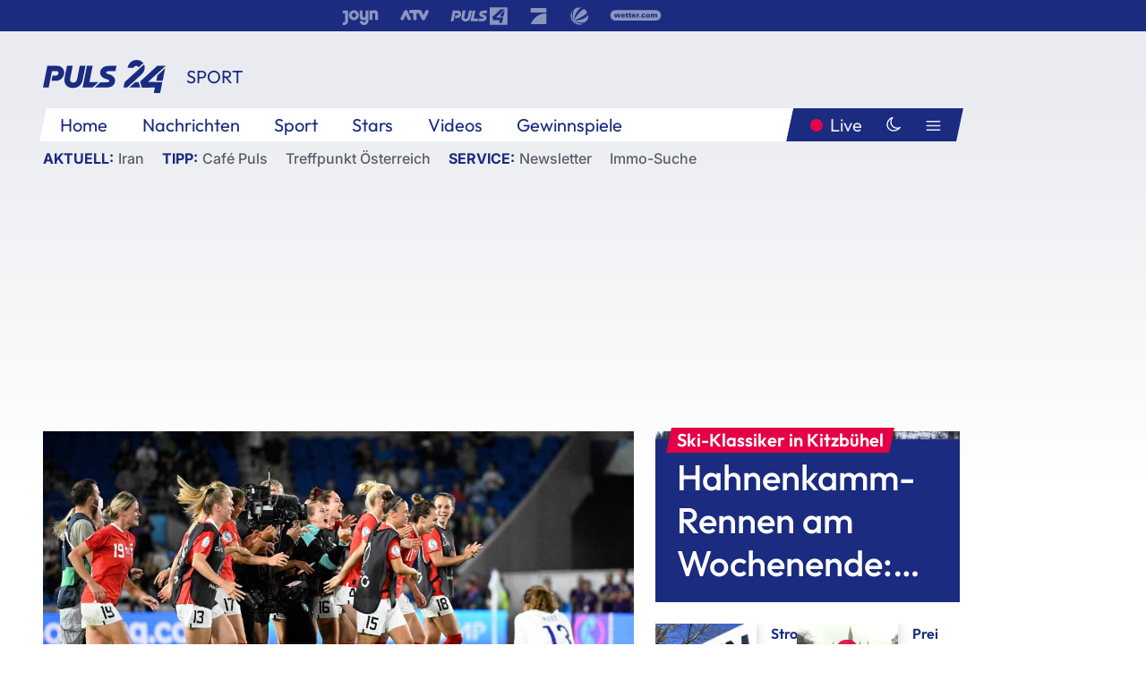

--- FILE ---
content_type: text/html; charset=utf-8
request_url: https://www.puls24.at/news/sport/fussball-em-oesterreich-im-viertelfinale/270423
body_size: 26495
content:
<!DOCTYPE html><html lang="de"><head><meta charSet="utf-8"/><link href="/favicon.ico" rel="icon" type="image/x-icon"/><link href="/assets/apple-touch-icon-v2.png" rel="apple-touch-icon" sizes="180x180"/><link href="/assets/favicon-32x32-v2.png" rel="icon" sizes="32x32" type="image/png"/><link href="/assets/favicon-16x16-v2.png" rel="icon" sizes="16x16" type="image/png"/><link href="/assets/site.webmanifest" rel="manifest"/><link color="#1a2b80" href="/assets/safari-pinned-tab.svg" rel="mask-icon"/><meta content="#242468" media="(prefers-color-scheme: dark)" name="theme-color"/><meta content="PULS 24" name="apple-mobile-web-app-title"/><meta content="PULS 24" name="application-name"/><meta content="#1a2b80" name="msapplication-TileColor"/><meta content="/assets/browserconfig.xml" name="msapplication-config"/><meta content="initial-scale=1.0, width=device-width" name="viewport"/><title>Fußball-EM: Österreich im Viertelfinale | PULS 24</title><link href="/rssfeed" rel="alternate" type="application/rss+xml"/><script type="application/ld+json">{"@context":"http://schema.org","@type":"NewsArticle","headline":"Fußball-EM: Österreich im Viertelfinale","mainEntityOfPage":"https://www.puls24.at/news/sport/fussball-em-oesterreich-im-viertelfinale/270423","datePublished":"2022-07-15T22:56:38+0200","dateModified":"2022-07-15T23:03:17+0200","description":"Zweite EM-Teilnahme, zweiter Aufstieg in die K.o.-Phase: Österreichs Frauen-Fußball-Nationalteam hat am Freitag das nächste Erfolgskapitel in der eigenen Endrunden-Geschichte geschrieben.","author":[{"@type":"Organization","name":"PULS 24","logo":{"@type":"ImageObject","height":80,"width":226,"url":"https://www.puls24.at/assets/p24_logo_2x.png","@context":"http://schema.org"},"url":"https://www.puls24.at","sameAs":["https://twitter.com/puls24news"]}],"publisher":{"@type":"Organization","name":"PULS 24","logo":{"@type":"ImageObject","height":80,"width":226,"url":"https://www.puls24.at/assets/p24_logo_2x.png","@context":"http://schema.org"},"url":"https://www.puls24.at","sameAs":["https://twitter.com/puls24news"]},"image":["https://image.puls24.at/images/facebook/2746357/20220715-AFPBILD5234-1-1.jpg"]}</script><link href="https://www.puls24.at/news/sport/fussball-em-oesterreich-im-viertelfinale/270423" rel="canonical"/><meta content="index, follow, max-image-preview:large, max-snippet:-1, max-video-preview:-1" name="robots"/><meta content="Zweite EM-Teilnahme, zweiter Aufstieg in die K.o.-Phase: Österreichs Frauen-Fußball-Nationalteam hat am Freitag das nächste Erfolgskapitel in der eigenen Endrunden-Geschichte geschrieben." name="description"/><meta content="article" property="og:type"/><meta content="Fußball-EM: Österreich im Viertelfinale" property="og:title"/><meta content="Zweite EM-Teilnahme, zweiter Aufstieg in die K.o.-Phase: Österreichs Frauen-Fußball-Nationalteam hat am Freitag das nächste Erfolgskapitel in der eigenen Endrunden-Geschichte geschrieben." property="og:description"/><meta content="https://www.puls24.at/news/sport/fussball-em-oesterreich-im-viertelfinale/270423" property="og:url"/><meta content="798615617162991" property="fb:app_id"/><meta content="@puls24news" name="twitter:site"/><meta content="https://image.puls24.at/images/facebook/2746357/20220715-AFPBILD5234-1-1.jpg" property="og:image"/><meta content="1200" property="og:image:width"/><meta content="800" property="og:image:height"/><meta content="summary_large_image" name="twitter:card"/><link rel="preload" as="image" imageSrcSet="https://image.puls24.at/images/hera_dyn_227w_128h/2746357/20220715-AFPBILD5234-1-1.jpg 227w, https://image.puls24.at/images/hera_dyn_256w_144h/2746357/20220715-AFPBILD5234-1-1.jpg 256w, https://image.puls24.at/images/hera_dyn_351w_197h/2746357/20220715-AFPBILD5234-1-1.jpg 351w, https://image.puls24.at/images/hera_dyn_384w_216h/2746357/20220715-AFPBILD5234-1-1.jpg 384w, https://image.puls24.at/images/hera_dyn_536w_302h/2746357/20220715-AFPBILD5234-1-1.jpg 536w, https://image.puls24.at/images/hera_dyn_672w_378h/2746357/20220715-AFPBILD5234-1-1.jpg 672w, https://image.puls24.at/images/hera_dyn_768w_432h/2746357/20220715-AFPBILD5234-1-1.jpg 768w, https://image.puls24.at/images/hera_dyn_1072w_603h/2746357/20220715-AFPBILD5234-1-1.jpg 1072w, https://image.puls24.at/images/hera_dyn_1344w_756h/2746357/20220715-AFPBILD5234-1-1.jpg 1344w, https://image.puls24.at/images/hera_dyn_1344w_756h/2746357/20220715-AFPBILD5234-1-1.jpg 1344w" imageSizes="(min-width: 567px) calc(100vw - 24px - 208px), 100vw"/><link rel="preload" as="image" imageSrcSet="https://image.puls24.at/images/hera_dyn_16w_9h/2098970/20220118-ABD0053-1-1.jpg 16w, https://image.puls24.at/images/hera_dyn_32w_18h/2098970/20220118-ABD0053-1-1.jpg 32w, https://image.puls24.at/images/hera_dyn_48w_27h/2098970/20220118-ABD0053-1-1.jpg 48w, https://image.puls24.at/images/hera_dyn_64w_36h/2098970/20220118-ABD0053-1-1.jpg 64w, https://image.puls24.at/images/hera_dyn_96w_54h/2098970/20220118-ABD0053-1-1.jpg 96w, https://image.puls24.at/images/hera_dyn_128w_72h/2098970/20220118-ABD0053-1-1.jpg 128w, https://image.puls24.at/images/hera_dyn_227w_128h/2098970/20220118-ABD0053-1-1.jpg 227w, https://image.puls24.at/images/hera_dyn_256w_144h/2098970/20220118-ABD0053-1-1.jpg 256w, https://image.puls24.at/images/hera_dyn_351w_197h/2098970/20220118-ABD0053-1-1.jpg 351w, https://image.puls24.at/images/hera_dyn_384w_216h/2098970/20220118-ABD0053-1-1.jpg 384w, https://image.puls24.at/images/hera_dyn_536w_302h/2098970/20220118-ABD0053-1-1.jpg 536w, https://image.puls24.at/images/hera_dyn_672w_378h/2098970/20220118-ABD0053-1-1.jpg 672w, https://image.puls24.at/images/hera_dyn_768w_432h/2098970/20220118-ABD0053-1-1.jpg 768w, https://image.puls24.at/images/hera_dyn_1072w_603h/2098970/20220118-ABD0053-1-1.jpg 1072w, https://image.puls24.at/images/hera_dyn_1344w_756h/2098970/20220118-ABD0053-1-1.jpg 1344w, https://image.puls24.at/images/hera_dyn_1344w_756h/2098970/20220118-ABD0053-1-1.jpg 1344w" imageSizes="768px"/><meta name="next-head-count" content="31"/><link rel="preload" href="/_next/static/css/f0c4e0164570fb15.css" as="style"/><link rel="stylesheet" href="/_next/static/css/f0c4e0164570fb15.css" data-n-g=""/><link rel="preload" href="/_next/static/css/af2ae4b2ec99296d.css" as="style"/><link rel="stylesheet" href="/_next/static/css/af2ae4b2ec99296d.css" data-n-p=""/><link rel="preload" href="/_next/static/css/cf9aeb6363f9d52a.css" as="style"/><link rel="stylesheet" href="/_next/static/css/cf9aeb6363f9d52a.css"/><link rel="preload" href="/_next/static/css/a615e9fda0b92a85.css" as="style"/><link rel="stylesheet" href="/_next/static/css/a615e9fda0b92a85.css"/><noscript data-n-css=""></noscript><script defer="" nomodule="" src="/_next/static/chunks/polyfills-c67a75d1b6f99dc8.js"></script><script src="/assets/theme.js" defer="" data-nscript="beforeInteractive"></script><script defer="" src="/_next/static/chunks/3808.1e8c72ff6abb200d.js"></script><script defer="" src="/_next/static/chunks/759.bac67110431902ea.js"></script><script defer="" src="/_next/static/chunks/9483.407e6c61a1d3b5b8.js"></script><script defer="" src="/_next/static/chunks/4498.8566aa27f069a249.js"></script><script defer="" src="/_next/static/chunks/8512.5d5b426a31bd13ea.js"></script><script defer="" src="/_next/static/chunks/6322.04297652ae421f13.js"></script><script defer="" src="/_next/static/chunks/2700.135492ced8522798.js"></script><script src="/_next/static/chunks/webpack-caca2d3448cb8e5c.js" defer=""></script><script src="/_next/static/chunks/framework-5036d8309b3aed64.js" defer=""></script><script src="/_next/static/chunks/main-61f7e8c67e7b7b78.js" defer=""></script><script src="/_next/static/chunks/pages/_app-3b0ac373400c0661.js" defer=""></script><script src="/_next/static/chunks/6975-83c291e5bf4c6400.js" defer=""></script><script src="/_next/static/chunks/pages/index-76ed569e26f1acb1.js" defer=""></script><script src="/_next/static/2aJYX8MsLXux0_DyplsRp/_buildManifest.js" defer=""></script><script src="/_next/static/2aJYX8MsLXux0_DyplsRp/_ssgManifest.js" defer=""></script></head><body><a class="skip-main" href="#main-content">Direkt zum Inhalt</a><div id="__next"><cmp-banner blurred="true" initiallyHidden="true" tabIndex="-1" role="alert" aria-live="polite"></cmp-banner><div class="styles_stickyPlayerWrapper__r_1Pl" data-active="false"><div class="styles_stickyPlayer__okfg0"><div id="video-frame-sticky"></div></div></div><div class="styles_superbar__EncXb"><div class="container"><div class="styles_wrapper__uuVhE"><a aria-label="Joyn" class="styles_link__IjOgD" href="https://www.joyn.at" rel="noopener noreferrer" target="_blank"><svg class="styles_logo__aAK3c"><title>Joyn</title><use xlink:href="/assets/icons/sprite.svg?v=78d7ae21d4b65b38dc73e1b13cba335105e3f698#logo-joyn"></use></svg></a><a aria-label="ATV" class="styles_link__IjOgD" href="https://www.atv.at" rel="noopener noreferrer" target="_blank"><svg class="styles_logo__aAK3c"><title>ATV</title><use xlink:href="/assets/icons/sprite.svg?v=78d7ae21d4b65b38dc73e1b13cba335105e3f698#logo-atv"></use></svg></a><a aria-label="Puls 4" class="styles_link__IjOgD" href="https://www.puls4.com" rel="noopener noreferrer" target="_blank"><svg class="styles_logo__aAK3c"><title>Puls 4</title><use xlink:href="/assets/icons/sprite.svg?v=78d7ae21d4b65b38dc73e1b13cba335105e3f698#logo-puls4"></use></svg></a><a aria-label="ProSieben" class="styles_link__IjOgD" href="https://www.prosieben.at" rel="noopener noreferrer" target="_blank"><svg class="styles_logo__aAK3c"><title>ProSieben</title><use xlink:href="/assets/icons/sprite.svg?v=78d7ae21d4b65b38dc73e1b13cba335105e3f698#logo-prosieben"></use></svg></a><a aria-label="SAT.1" class="styles_link__IjOgD" href="https://www.sat1.at/" rel="noopener noreferrer" target="_blank"><svg class="styles_logo__aAK3c"><title>SAT.1</title><use xlink:href="/assets/icons/sprite.svg?v=78d7ae21d4b65b38dc73e1b13cba335105e3f698#logo-sat1-ball"></use></svg></a><a aria-label="wetter.com" class="styles_link__IjOgD" href="https://www.wetter.com" rel="noopener noreferrer" target="_blank"><svg class="styles_logo__aAK3c"><title>wetter.com</title><use xlink:href="/assets/icons/sprite.svg?v=78d7ae21d4b65b38dc73e1b13cba335105e3f698#logo-wettercom"></use></svg></a></div></div></div><nav class="styles_navigation__yknRO"><div aria-hidden="false"><div class="styles_navbar__ZdIwr"><button aria-label="Puls24.at Live" class="styles_live__l7YbK" type="button">PULS 24 Live</button><button aria-expanded="false" aria-label="Hauptmenü" class="styles_menu__X4obk" type="button"><svg><title>Menu</title><use xlink:href="/assets/icons/sprite.svg?v=78d7ae21d4b65b38dc73e1b13cba335105e3f698#menu"></use></svg></button></div><div class="styles_header__hKahj"><div class="styles_banner__SNvGE container"><a class="styles_logo__sONaQ" href="/"><svg><title>puls24.at</title><use xlink:href="/assets/icons/sprite.svg?v=78d7ae21d4b65b38dc73e1b13cba335105e3f698#logo"></use></svg></a><span class="styles_category__ckXwd">Sport</span><button aria-label="Dunkler Modus" aria-pressed="false" class="styles_themeToggle__SjQjU styles_isToggle__KxFmS styles_themeMobile__B0y71" type="button"><svg aria-hidden="true" class="styles_themeLight__yCsZK"><use xlink:href="/assets/icons/sprite.svg?v=78d7ae21d4b65b38dc73e1b13cba335105e3f698#sun"></use></svg><svg aria-hidden="true" class="styles_themeDark__aCE8K"><use xlink:href="/assets/icons/sprite.svg?v=78d7ae21d4b65b38dc73e1b13cba335105e3f698#moon"></use></svg></button></div><div class="styles_linksWrapper__zjmXn"><div class="styles_linksContainer__TLzTF  container"><ul class="styles_links__rOaF9"><li><a class="styles_link__847Jt" lang="en-us" href="https://www.puls24.at/">Home</a></li><li><a class="styles_link__847Jt" href="/news">Nachrichten</a></li><li><a class="styles_link__847Jt" href="/sport">Sport</a></li><li><a class="styles_link__847Jt" href="/entertainment">Stars</a></li><li><a class="styles_link__847Jt" href="https://www.puls24.at/videos">Videos</a></li><li><a class="styles_link__847Jt" href="https://www.puls24.at/gewinnarena">Gewinnspiele</a></li></ul><div class="styles_linksDesktop__aPpdV"><a aria-label="Puls24.at Live" class="styles_liveDesktop__nRj89" type="button" href="/live">Live</a><button aria-label="Dunkler Modus" aria-pressed="false" class="styles_themeToggle__SjQjU styles_isButton__Ft5wC styles_themeDesktop__MISTh" type="button"><svg aria-hidden="true" class="styles_themeDark__aCE8K"><use xlink:href="/assets/icons/sprite.svg?v=78d7ae21d4b65b38dc73e1b13cba335105e3f698#moon"></use></svg></button><button aria-expanded="false" aria-label="Hauptmenü" class="styles_menuDesktop__yW8r4" type="button"><svg><title>Menu</title><use xlink:href="/assets/icons/sprite.svg?v=78d7ae21d4b65b38dc73e1b13cba335105e3f698#menu"></use></svg></button></div></div></div><ul class="styles_lines__AWsDT container"><li><span class="styles_lineTopic__CPLip">Aktuell</span><a class="styles_lineAnchor__i7Ma7" href="https://www.puls24.at/iran">Iran</a></li><li><span class="styles_lineTopic__CPLip">Tipp</span><a class="styles_lineAnchor__i7Ma7" href="https://www.puls24.at/cafe-puls">Café Puls</a><a class="styles_lineAnchor__i7Ma7" href="https://www.puls24.at/treffpunkt-oesterreich">Treffpunkt Österreich</a></li><li><span class="styles_lineTopic__CPLip">Service</span><a class="styles_lineAnchor__i7Ma7" href="https://www.puls24.at/newsletter">Newsletter</a><a class="styles_lineAnchor__i7Ma7" href="https://immo.puls24.at/de/immobilien-suche">Immo-Suche</a></li></ul></div></div></nav><div aria-hidden="false"><div class="fullbanner-wrapper layout-media"><div class="container"><div class="row"><div class="col-12"></div></div></div></div><main class="main layout-media" id="main-content"><div class="container main-content"><section class="section row"><div class="region region-index-0 col-12 col-lg-8"><article class="article" data-io-article-url="https://www.puls24.at/news/sport/fussball-em-oesterreich-im-viertelfinale/270423"><figure class="lead"><div class="ImageComponent_imageComponentWrapper__HYz6h imageComponentWrapper"><div class="ImageComponent_imageAreaWrapper__WOMHS"><a href="https://image.puls24.at/images/hera_dyn_1344w_756h/2746357/20220715-AFPBILD5234-1-1.jpg" rel="noopener noreferrer" target="_blank"><span style="box-sizing:border-box;display:block;overflow:hidden;width:initial;height:initial;background:none;opacity:1;border:0;margin:0;padding:0;position:relative"><span style="box-sizing:border-box;display:block;width:initial;height:initial;background:none;opacity:1;border:0;margin:0;padding:0;padding-top:56.25%"></span><img alt="" fetchpriority="high" sizes="(min-width: 567px) calc(100vw - 24px - 208px), 100vw" srcSet="https://image.puls24.at/images/hera_dyn_227w_128h/2746357/20220715-AFPBILD5234-1-1.jpg 227w, https://image.puls24.at/images/hera_dyn_256w_144h/2746357/20220715-AFPBILD5234-1-1.jpg 256w, https://image.puls24.at/images/hera_dyn_351w_197h/2746357/20220715-AFPBILD5234-1-1.jpg 351w, https://image.puls24.at/images/hera_dyn_384w_216h/2746357/20220715-AFPBILD5234-1-1.jpg 384w, https://image.puls24.at/images/hera_dyn_536w_302h/2746357/20220715-AFPBILD5234-1-1.jpg 536w, https://image.puls24.at/images/hera_dyn_672w_378h/2746357/20220715-AFPBILD5234-1-1.jpg 672w, https://image.puls24.at/images/hera_dyn_768w_432h/2746357/20220715-AFPBILD5234-1-1.jpg 768w, https://image.puls24.at/images/hera_dyn_1072w_603h/2746357/20220715-AFPBILD5234-1-1.jpg 1072w, https://image.puls24.at/images/hera_dyn_1344w_756h/2746357/20220715-AFPBILD5234-1-1.jpg 1344w, https://image.puls24.at/images/hera_dyn_1344w_756h/2746357/20220715-AFPBILD5234-1-1.jpg 1344w" src="https://image.puls24.at/images/hera_dyn_1344w_756h/2746357/20220715-AFPBILD5234-1-1.jpg" decoding="async" data-nimg="responsive" style="position:absolute;top:0;left:0;bottom:0;right:0;box-sizing:border-box;padding:0;border:none;margin:auto;display:block;width:0;height:0;min-width:100%;max-width:100%;min-height:100%;max-height:100%"/></span></a><span class="ImageComponent_imageCredits__xg8VO">AFP</span></div></div></figure><div class="article-background"><header class="gray-overlay"><div class="breadcrumb-navigation"><div class="breadcrumb-navigation__widget"><a class="category" href="/sport">Sport</a><button aria-label="Abonnieren" class="cleverpush-topic-button" data-button-text="Abonnieren" data-button-text-subscribed=" " data-topic="GDKHdhLwxqXfzyFqy" type="button"></button></div></div><h1>Fußball-EM: Österreich im Viertelfinale</h1><span class="breadcrumb">15. Juli 2022 · Lesedauer 3 min</span></header><div class="content"><p class="teaser-text">Zweite EM-Teilnahme, zweiter Aufstieg in die K.o.-Phase: Österreichs Frauen-Fußball-Nationalteam hat am Freitag das nächste Erfolgskapitel in der eigenen Endrunden-Geschichte geschrieben.</p><section class="paragraph text-paragraph"><p>Durch einen 1:0-Sieg in Brighton gegen Norwegen sicherte sich die Truppe von Irene Fuhrmann in der Gruppe A mit sechs Punkten hinter England das zweite Viertelfinal-Ticket. Als Belohnung wartet am Donnerstag in Brentford das Duell mit Pool-B-Sieger und Rekord-Europameister Deutschland.</p>

<h2>Billa als Top-Spielerin</h2>

<p>Zur Matchwinnerin vor 12.667 Zuschauern in der Heimstätte des englischen Premier-League-Clubs Brighton &amp; Hove Albion avancierte Hoffenheim-Stürmerin Nicole Billa. Die zweiterfolgreichste Torschützin der ÖFB-Historie traf per Kopf zum 44. Mal im Teamdress. Dadurch wurde der erste Sieg im sechsten Aufeinandertreffen mit dem zweifachen Europameister und Weltranglistenelften fixiert, nachdem zuvor bei vier Niederlagen nur ein Remis herausgeschaut hatte.</p>

<h2>Deutschland wartet&nbsp;</h2>

<p>Im Viertelfinale wartet nun eine ganz brisante Partie, zumal gleich 14 aktuelle ÖFB-Kaderspielerinnen bei deutschen Bundesligisten unter Vertrag stehen. Die DFB-Auswahl, die am Samstag im bedeutungslosen letzten Gruppenspiel noch auf Finnland trifft, setzt gleich auf 20 Spielerinnen aus der eigenen Liga. 2017 hatten die Österreicherinnen bei der EM-Premiere sensationell das Halbfinale erreicht. Damals gab es nur einen Gegentreffer wie auch bisher in diesem Turnier beim 0:1 gegen England. Und das in mittlerweile acht Endrunden-Spielen.</p>

<h2>Änderungen im Team&nbsp;</h2>

<p>Fuhrmann nahm gegenüber dem 2:0 gegen Nordirland zwei Änderungen in der Startelf vor. Die nach ihrer Corona-Erkrankung seit Mittwoch wieder im Trainingsbetrieb stehende Rechtsverteidigerin Laura Wienroither verdrängte Katharina Schiechtl, zudem bekam wie im Vorfeld angekündigt im Mittelfeld Laura Feiersinger wieder von Beginn an die Chance. Marie-Therese Höbinger musste auf die Bank.</p>

<h2>Norwegerinnen blieben schwach&nbsp;</h2>

<p>Fuhrmann hatte mit einem Sturmlauf der zuletzt gegen England mit 0:8 untergegangenen Norwegerinnen gerechnet, der blieb allerdings aus, da die Österreicherinnen mit aggressivem Spiel dafür sorgten, dass der Favorit gar nicht richtig ins Spiel kam. Die ÖFB-Truppe kontrollierte das Geschehen und war auch jenes Team, das die Akzente setzte. Damit wurde auch deutlich, dass die Ankündigung, nicht auf ein 0:0 spielen zu wollen, nicht nur leere Worte waren. Schon nach vier Minuten gab es Elfmeteralarm, Billa wurde leicht gestoßen, ein Pfiff der ukrainischen Schiedsrichterin Kateryna Monzul blieb zurecht aus.</p>

<p>In der 12. Minute lag der Führungstreffer in der Luft. Guro Pettersen konnte einen Feiersinger-Schuss nicht richtig bändigen, ihn aber an die Latte ablenken. Norwegen kam nur einmal zumindest im Ansatz gefährlich in den gegnerischen Sechzehner, Caroline Graham Hansen schoss ins Außennetz (16.). Die ÖFB-Auswahl hingegen klopfte mehrmals an. Ein Hanshaw-Abschluss fiel zu überhastet aus und ging deutlich drüber (29.), einen Billa-Schuss hielt Pettersen (34.).</p>

<p>Die Tirolerin durfte bei ihrem dritten EM-Einsatz in diesem Turnier aber kurze Zeit später doch jubeln. Nach idealer Hanshaw-Flanke köpfelte die Angreiferin ein. Das freute auch Fuhrmann, die im Vorfeld genauere Flanken als einen Schlüssel für Tore von Billa genannt hatte. Julia Hickelsberger-Füller deutete danach auch noch vor der Pause ihre Gefährlichkeit an (41.).</p>

<h2>Erfolgreiche zweite Hälfte&nbsp;</h2>

<p>Auch nach dem Seitenwechsel verteidigten die Österreicherinnen weiter geschickt und gewohnt souverän. Weiter wurden auch Nadelstiche nach vorne gesetzt, Barbara Dunst (62.), Billa (63.) und Hickelsberger-Füller (68.) verabsäumten es, den Sack zuzumachen. Zudem auch Lisa Makas, die unmittelbar nach ihrer Einwechslung an Pettersen scheiterte (72.).</p>

<p>Norwegen erhöhte zwar den Druck, Manuela Zinsberger musste aber nur bei einem Bizet-Schuss, den sie an das Aluminiumgehäuse lenken konnte, eingreifen (89.). Sonst blieb der Supersturm mit Ada Hegerberg (Lyon), Graham Hansen (Barcelona) und Guro Reiten (Chelsea) farblos. Norwegen verpasste wie auch beim punktlosen Auftritt 2017 den Aufstieg.</p></section></div><div class="summary"><h5>Zusammenfassung</h5><ul><li>Zweite EM-Teilnahme, zweiter Aufstieg in die K.o.-Phase: Österreichs Frauen-Fußball-Nationalteam hat am Freitag das nächste Erfolgskapitel in der eigenen Endrunden-Geschichte geschrieben.</li><li>Durch einen 1:0-Sieg in Brighton gegen Norwegen sicherte sich die Truppe von Irene Fuhrmann in der Gruppe A mit sechs Punkten hinter England das zweite Viertelfinal-Ticket.</li><li>Als Belohnung wartet am Donnerstag in Brentford das Duell mit Pool-B-Sieger und Rekord-Europameister Deutschland.</li></ul></div><footer class="article-footer"><div class="article-origin"><span class="title">Quelle: </span><span class="sources">Redaktion / foj</span></div><div class="share-buttons-bottom"><div aria-label="Artikel teilen" class="social-button-group" role="group"><a aria-label="Share on facebook" data-social-provider="facebook" href="https://www.facebook.com/sharer/sharer.php?u=https://www.puls24.at/news/sport/fussball-em-oesterreich-im-viertelfinale/270423" rel="noopener noreferrer" target="_blank"><svg class="social-icon"><title>facebook</title><use xlink:href="/assets/icons/sprite.svg?v=78d7ae21d4b65b38dc73e1b13cba335105e3f698#facebook"></use></svg> <!-- -->teilen</a><a aria-label="Share on linkedin" data-social-provider="linkedin" href="https://www.linkedin.com/shareArticle?mini=true&amp;url=https://www.puls24.at/news/sport/fussball-em-oesterreich-im-viertelfinale/270423" rel="noopener noreferrer" target="_blank"><svg class="social-icon"><title>linkedin</title><use xlink:href="/assets/icons/sprite.svg?v=78d7ae21d4b65b38dc73e1b13cba335105e3f698#linkedin"></use></svg> <!-- -->teilen</a><a aria-label="Share on twitter" data-social-provider="twitter" href="https://twitter.com/intent/tweet?via=puls24news&amp;text=https://www.puls24.at/news/sport/fussball-em-oesterreich-im-viertelfinale/270423" rel="noopener noreferrer" target="_blank"><svg class="social-icon"><title>twitter</title><use xlink:href="/assets/icons/sprite.svg?v=78d7ae21d4b65b38dc73e1b13cba335105e3f698#twitter"></use></svg> <!-- -->teilen</a><a aria-label="Share on bluesky" data-social-provider="bluesky" href="https://bsky.app/intent/compose?text=https://www.puls24.at/news/sport/fussball-em-oesterreich-im-viertelfinale/270423" rel="noopener noreferrer" target="_blank"><svg class="social-icon"><title>bluesky</title><use xlink:href="/assets/icons/sprite.svg?v=78d7ae21d4b65b38dc73e1b13cba335105e3f698#bluesky"></use></svg> <!-- -->teilen</a><a aria-label="Teilen" class="" href="#" role="button"><svg class="social-icon"><title>share</title><use xlink:href="/assets/icons/sprite.svg?v=78d7ae21d4b65b38dc73e1b13cba335105e3f698#share"></use></svg> <!-- -->Link kopieren</a></div></div></footer></div></article></div><aside class="region region-index-1 col-12 col-lg-4"><div class="single-teaser" data-vr-zone="SingleTeaser 17cb047a-d748-4ad3-9cbb-39395ecce7b8"><div class="styles_container__K0n3U"><a class="styles_anchor__db3EL" data-vr-contentbox="SingleTeaser #1" data-vr-contentbox-url="/news/sport/ski-alpin-in-kitzbuehel-hahnenkamm-rennen-am-wochenende-jetzt-im-livestream/462849" href="/news/sport/ski-alpin-in-kitzbuehel-hahnenkamm-rennen-am-wochenende-jetzt-im-livestream/462849"><div class="styles_illustration___YjRc"><span style="box-sizing:border-box;display:block;overflow:hidden;width:initial;height:initial;background:none;opacity:1;border:0;margin:0;padding:0;position:relative"><span style="box-sizing:border-box;display:block;width:initial;height:initial;background:none;opacity:1;border:0;margin:0;padding:0;padding-top:56.25%"></span><img alt="" aria-hidden="false" fetchpriority="high" sizes="768px" srcSet="https://image.puls24.at/images/hera_dyn_16w_9h/2098970/20220118-ABD0053-1-1.jpg 16w, https://image.puls24.at/images/hera_dyn_32w_18h/2098970/20220118-ABD0053-1-1.jpg 32w, https://image.puls24.at/images/hera_dyn_48w_27h/2098970/20220118-ABD0053-1-1.jpg 48w, https://image.puls24.at/images/hera_dyn_64w_36h/2098970/20220118-ABD0053-1-1.jpg 64w, https://image.puls24.at/images/hera_dyn_96w_54h/2098970/20220118-ABD0053-1-1.jpg 96w, https://image.puls24.at/images/hera_dyn_128w_72h/2098970/20220118-ABD0053-1-1.jpg 128w, https://image.puls24.at/images/hera_dyn_227w_128h/2098970/20220118-ABD0053-1-1.jpg 227w, https://image.puls24.at/images/hera_dyn_256w_144h/2098970/20220118-ABD0053-1-1.jpg 256w, https://image.puls24.at/images/hera_dyn_351w_197h/2098970/20220118-ABD0053-1-1.jpg 351w, https://image.puls24.at/images/hera_dyn_384w_216h/2098970/20220118-ABD0053-1-1.jpg 384w, https://image.puls24.at/images/hera_dyn_536w_302h/2098970/20220118-ABD0053-1-1.jpg 536w, https://image.puls24.at/images/hera_dyn_672w_378h/2098970/20220118-ABD0053-1-1.jpg 672w, https://image.puls24.at/images/hera_dyn_768w_432h/2098970/20220118-ABD0053-1-1.jpg 768w, https://image.puls24.at/images/hera_dyn_1072w_603h/2098970/20220118-ABD0053-1-1.jpg 1072w, https://image.puls24.at/images/hera_dyn_1344w_756h/2098970/20220118-ABD0053-1-1.jpg 1344w, https://image.puls24.at/images/hera_dyn_1344w_756h/2098970/20220118-ABD0053-1-1.jpg 1344w" src="https://image.puls24.at/images/hera_dyn_1344w_756h/2098970/20220118-ABD0053-1-1.jpg" decoding="async" data-nimg="responsive" class="" style="position:absolute;top:0;left:0;bottom:0;right:0;box-sizing:border-box;padding:0;border:none;margin:auto;display:block;width:0;height:0;min-width:100%;max-width:100%;min-height:100%;max-height:100%;object-fit:cover"/></span></div><div class="styles_content__xPvAI"><p class="styles_pretitle__0MB79"><span>Ski-Klassiker in Kitzbühel</span></p><h3 class="styles_title__Fmqs6" data-vr-headline="">Hahnenkamm-Rennen am Wochenende: Jetzt im Livestream</h3></div></a></div></div></aside></section><section class="section row"><div class="region region-index-0 col-12 col-lg-12"></div></section><section class="section row"><div class="region region-index-0 col-12 col-lg-12"><div class="styles_container__ltxko"><h3 class="component-title col-sm-12"><a class="teaser-anchor" href="/">PULS 24 Archiv</a></h3><ul class="styles_items__4eNH5"><li><div class="styles_item__SLCqq"><svg><use xlink:href="/assets/icons/sprite.svg?v=78d7ae21d4b65b38dc73e1b13cba335105e3f698#arrow-right-red"></use></svg><a class="styles_link__2NGnz" href="/news/politik/oesterreich-neuerlich-mit-hoher-abgabenlast-im-oecd-vergleich/326676">Österreich neuerlich mit hoher Abgabenlast im OECD-Vergleich</a></div></li><li><div class="styles_item__SLCqq"><svg><use xlink:href="/assets/icons/sprite.svg?v=78d7ae21d4b65b38dc73e1b13cba335105e3f698#arrow-right-red"></use></svg><a class="styles_link__2NGnz" href="/news/chronik/corona-mehr-als-500000-niederoesterreicher-geimpft/234219">Corona: Mehr als 500.000 Niederösterreicher geimpft</a></div></li><li><div class="styles_item__SLCqq"><svg><use xlink:href="/assets/icons/sprite.svg?v=78d7ae21d4b65b38dc73e1b13cba335105e3f698#arrow-right-red"></use></svg><a class="styles_link__2NGnz" href="/news/chronik/kein-mordverdacht-bei-totem-46-jaehrigen-in-wiener-wohnung/313580">Kein Mordverdacht bei totem 46-Jährigen in Wiener Wohnung</a></div></li><li><div class="styles_item__SLCqq"><svg><use xlink:href="/assets/icons/sprite.svg?v=78d7ae21d4b65b38dc73e1b13cba335105e3f698#arrow-right-red"></use></svg><a class="styles_link__2NGnz" href="/news/sport/oefb-frauen-nach-01-gegen-polen-bei-em-2025-nur-zuschauer/370903">Niederlage gegen Polen: ÖFB-Frauen verpassen EM</a></div></li><li><div class="styles_item__SLCqq"><svg><use xlink:href="/assets/icons/sprite.svg?v=78d7ae21d4b65b38dc73e1b13cba335105e3f698#arrow-right-red"></use></svg><a class="styles_link__2NGnz" href="/video/cafe-puls/neues-programm-lachen-mit-dr-bohl/vjfabckmvgvkd">Neues Programm: Lachen mit Dr. Bohl</a></div></li></ul></div></div></section><div class="sticky-sky-wrapper"></div></div></main><footer class="footer menu-expanded"><div class="container"><div class="row"><div class="col-lg-12"><div class="row"><div class="col-lg-3 logo-group"><a href="/"><svg class="logo"><title>Home</title><use xlink:href="/assets/icons/sprite.svg?v=78d7ae21d4b65b38dc73e1b13cba335105e3f698#logo"></use></svg></a><span class="copyright">2026<!-- --> © PULS 4 TV GmbH &amp; Co KG</span><div class="funding">Diese Website wird unterstützt durch Mittel aus den kulturellen Einrichtungen der Verwertungsgesellschaft Rundfunk.</div><span class="links"><a href="/datenschutz">Datenschutz</a>, <a href="/anb">ANB</a>, <a href="/impressum">Impressum</a></span><div aria-label="Soziale Medien Links" class="social-button-group" role="group"><a aria-label="Share on twitter" data-social-provider="twitter" href="https://twitter.com/puls24news" rel="noopener noreferrer" target="_blank"><svg class="social-icon"><title>twitter</title><use xlink:href="/assets/icons/sprite.svg?v=78d7ae21d4b65b38dc73e1b13cba335105e3f698#twitter"></use></svg> </a><a aria-label="Share on instagram" data-social-provider="instagram" href="https://www.instagram.com/puls24news/" rel="noopener noreferrer" target="_blank"><svg class="social-icon"><title>instagram</title><use xlink:href="/assets/icons/sprite.svg?v=78d7ae21d4b65b38dc73e1b13cba335105e3f698#instagram"></use></svg> </a><a aria-label="Share on facebook" data-social-provider="facebook" href="https://www.facebook.com/puls24news" rel="noopener noreferrer" target="_blank"><svg class="social-icon"><title>facebook</title><use xlink:href="/assets/icons/sprite.svg?v=78d7ae21d4b65b38dc73e1b13cba335105e3f698#facebook"></use></svg> </a><a aria-label="Share on tiktok" data-social-provider="tiktok" href="https://www.tiktok.com/@puls24news" rel="noopener noreferrer" target="_blank"><svg class="social-icon"><title>tiktok</title><use xlink:href="/assets/icons/sprite.svg?v=78d7ae21d4b65b38dc73e1b13cba335105e3f698#tiktok"></use></svg> </a><a aria-label="Share on bluesky" data-social-provider="bluesky" href="https://bsky.app/profile/puls24.at" rel="noopener noreferrer" target="_blank"><svg class="social-icon"><title>bluesky</title><use xlink:href="/assets/icons/sprite.svg?v=78d7ae21d4b65b38dc73e1b13cba335105e3f698#bluesky"></use></svg> </a></div></div><div class="col-lg-7 ml-lg-5"><nav class="navigation"><ul><li><h4>Service</h4><ul><li><a class="" title="ANB" href="/anb">ANB</a></li><li><a class="" title="App" href="/app">App</a></li><li><a class="" href="https://www.prosiebensat1.com/investor-relations/corporate-governance/compliance" rel="noopener" target="_blank" title="Compliance">Compliance</a></li><li><a class="" title="Cookie Hinweise" href="/cookies">Cookie Hinweise</a></li><li><a class="" title="Datenschutz" href="/datenschutz">Datenschutz</a></li><li><a class="" href="https://www.puls24.at/datenschutzhinweise-social-media" rel="noopener" target="_blank" title="Datenschutz Social Media">Datenschutz Social Media</a></li><li><a class="" href="https://www.puls24.at/service/barrierefreie-inhalte-aktionsplan/255811" rel="noopener" target="_blank" title="Aktionsplan barrierefreie Inhalte">Aktionsplan barrierefreie Inhalte</a></li><li><a class="" href="https://static.puls24.at/download/Barrierefreiheit_Jahresbericht_PULS%2024_2023.pdf" rel="noopener" target="_blank" title="Barrierefreiheit – Jahresbericht 2023">Barrierefreiheit – Jahresbericht 2023</a></li><li><a class="" href="https://www.puls24.at/service/jugendschutz/255134" rel="noopener" target="_blank" title="Jugendschutz">Jugendschutz</a></li><li><a class="" title="Impressum" href="/impressum">Impressum</a></li><li><a class="" title="Kontakt" href="/kontakt">Kontakt</a></li><li><a class="" title="Newsletter" href="/newsletter">Newsletter</a></li><li><a class="" title="Push-Mitteilungen" href="/service/push-mitteilungen">Push-Mitteilungen</a></li><li><a class="" title="Senderempfang" href="/senderempfang">Senderempfang</a></li><li><a class="" title="Teilnahmebedingungen" href="/teilnahmebedingungen">Teilnahmebedingungen</a></li></ul></li><li><h4>PULS 24</h4><ul><li><a class="" title="Live" href="/live">Live</a></li><li><a class="" title="News" href="/news">News</a></li><li><a class="" title="Clips" href="/clips">Clips</a></li><li><a class="" title="Talks" href="/talks">Talks</a></li><li><a class="" title="Ganze Folgen" href="/ganze-folgen">Ganze Folgen</a></li><li><a class="" title="Podcasts" href="/podcast">Podcasts</a></li><li><a class="" href="https://immo.puls24.at/de/immobilien-suche" rel="noopener" target="_blank" title="Immobiliensuche">Immobiliensuche</a></li></ul></li><li><h4>Netzwerk</h4><ul><li><a class="" href="https://www.puls4.com/" rel="noopener" target="_blank" title="PULS 4">PULS 4</a></li><li><a class="" href="https://www.atv.at/" rel="noopener" target="_blank" title="ATV">ATV</a></li><li><a class="" href="https://www.joyn.at/" rel="noopener" target="_blank" title="Joyn">Joyn</a></li><li><a class="" href="https://www.prosieben.at/" rel="noopener" target="_blank" title="ProSieben Austria">ProSieben Austria</a></li><li><a class="" href="https://www.kabeleins.at/" rel="noopener" target="_blank" title="kabel eins Austria">kabel eins Austria</a></li><li><a class="" href="https://www.sat1.at/" rel="noopener" target="_blank" title="SAT.1 Österreich">SAT.1 Österreich</a></li><li><a class="" href="https://www.sixx.at/" rel="noopener" target="_blank" title="sixx Austria">sixx Austria</a></li><li><a class="" href="https://www.prosiebenmaxx.at/" rel="noopener" target="_blank" title="ProSieben MAXX Austria">ProSieben MAXX Austria</a></li><li><a class="" href="https://www.kabeleinsdoku.at/" rel="noopener" target="_blank" title="kabel eins Doku Austria">kabel eins Doku Austria</a></li><li><a class="" href="https://www.sat1gold.at/" rel="noopener" target="_blank" title="SAT.1 GOLD Österreich">SAT.1 GOLD Österreich</a></li><li><a class="" href="https://4gamechangers.io/" rel="noopener" target="_blank" title="4GAMECHANGERS">4GAMECHANGERS</a></li></ul></li></ul></nav></div></div></div></div></div><div class="expand-menu"><button aria-label="Expand / Collapse" type="button"><svg><title>Expand / Collapse</title><use xlink:href="/assets/icons/sprite.svg?v=78d7ae21d4b65b38dc73e1b13cba335105e3f698#chevron-down"></use></svg></button></div></footer></div></div><script id="__NEXT_DATA__" type="application/json">{"props":{"pageProps":{"route":{"type":"content","status":200,"title":"Fußball-EM: Österreich im Viertelfinale | PULS 24","meta":{"coralContext":{"screenName":"Article Detail","publishedAt":1657918598,"headline":"Fußball-EM: Österreich im Viertelfinale","hasEmbeddedVideo":false,"category":"Sport","pageType":"article","tags":["Sport","ÖFB Damen","ÖFB-Frauen","EM","Fußbal","e"],"contentTitle":"Article Detail | Fußball-EM: Österreich im Viertelfinale","marketingCategory":"RedCont/Nachrichten/Nachrichtenueberblick","author":"Redaktion"},"ioConfig":{"page_url":"https://www.puls24.at/news/sport/fussball-em-oesterreich-im-viertelfinale/270423","page_url_canonical":"https://www.puls24.at/news/sport/fussball-em-oesterreich-im-viertelfinale/270423","page_title":"Fußball-EM: Österreich im Viertelfinale","page_type":"article","page_language":"de","tags":["Sport","ÖFB Damen","ÖFB-Frauen","EM","Fußbal","e"],"article_authors":[],"article_categories":["Sport"],"article_subcategories":["Redaktion"],"article_type":"Artikel","article_word_count":"572","article_publication_date":"Fri, 15 Jul 22 22:56:38 +0200"},"jsonLD":[{"@context":"http://schema.org","@type":"NewsArticle","headline":"Fußball-EM: Österreich im Viertelfinale","mainEntityOfPage":"https://www.puls24.at/news/sport/fussball-em-oesterreich-im-viertelfinale/270423","datePublished":"2022-07-15T22:56:38+0200","dateModified":"2022-07-15T23:03:17+0200","description":"Zweite EM-Teilnahme, zweiter Aufstieg in die K.o.-Phase: Österreichs Frauen-Fußball-Nationalteam hat am Freitag das nächste Erfolgskapitel in der eigenen Endrunden-Geschichte geschrieben.","author":[{"@type":"Organization","name":"PULS 24","logo":{"@type":"ImageObject","height":80,"width":226,"url":"https://www.puls24.at/assets/p24_logo_2x.png","@context":"http://schema.org"},"url":"https://www.puls24.at","sameAs":["https://twitter.com/puls24news"]}],"publisher":{"@type":"Organization","name":"PULS 24","logo":{"@type":"ImageObject","height":80,"width":226,"url":"https://www.puls24.at/assets/p24_logo_2x.png","@context":"http://schema.org"},"url":"https://www.puls24.at","sameAs":["https://twitter.com/puls24news"]},"image":["https://image.puls24.at/images/facebook/2746357/20220715-AFPBILD5234-1-1.jpg"]}],"linkTags":[{"rel":"canonical","href":"https://www.puls24.at/news/sport/fussball-em-oesterreich-im-viertelfinale/270423"}],"metaTags":[{"name":"robots","content":"index, follow, max-image-preview:large, max-snippet:-1, max-video-preview:-1"},{"name":"description","content":"Zweite EM-Teilnahme, zweiter Aufstieg in die K.o.-Phase: Österreichs Frauen-Fußball-Nationalteam hat am Freitag das nächste Erfolgskapitel in der eigenen Endrunden-Geschichte geschrieben."},{"property":"og:type","content":"article"},{"property":"og:title","content":"Fußball-EM: Österreich im Viertelfinale"},{"property":"og:description","content":"Zweite EM-Teilnahme, zweiter Aufstieg in die K.o.-Phase: Österreichs Frauen-Fußball-Nationalteam hat am Freitag das nächste Erfolgskapitel in der eigenen Endrunden-Geschichte geschrieben."},{"property":"og:url","content":"https://www.puls24.at/news/sport/fussball-em-oesterreich-im-viertelfinale/270423"},{"property":"fb:app_id","content":"798615617162991"},{"name":"twitter:site","content":"@puls24news"},{"property":"og:image","content":"https://image.puls24.at/images/facebook/2746357/20220715-AFPBILD5234-1-1.jpg"},{"property":"og:image:width","content":"1200"},{"property":"og:image:height","content":"800"},{"name":"twitter:card","content":"summary_large_image"}],"somtag":{"enabled":true,"slots":{"desktop":["minread1","rectangle1"],"mobile":["minread1","rectangle1"]},"taxonomy":["em-2020-format","other"]},"subtitle":"Sport"},"layout":"media","sections":[{"type":"default","columnWidths":"8-4","regions":[{"components":[{"id":"270423","type":"article","breadcrumbs":{"links":[{"id":null,"title":"puls24.at","link":""},{"id":null,"title":"News","link":"/news/news"},{"id":null,"title":"Sport","link":"/sport"}]},"advertorial":false,"cleverpushTopic":{"id":"GDKHdhLwxqXfzyFqy","name":"Sport"},"origin":{"authors":[],"shortcut":"foj","sources":["Redaktion"]},"readTime":3,"timestamp":1657918598,"title":"Fußball-EM: Österreich im Viertelfinale","teaserMedia":{"id":"2614535","image":{"fid":"2746357","filename":"20220715-AFPBILD5234-1-1.jpg","url":"/images/large/2746357/20220715-AFPBILD5234-1-1.jpg","uri":"public://media/image/2022/07/15/20220715-AFPBILD5234-1-1.jpg","alt":"","title":"","width":7122,"height":4748,"source":"APA - Austria Presse Agentur","credits":"AFP","copyright":"APA - Austria Presse Agentur","description":"","length":1919726,"type":"image/jpeg"}},"teaserText":"Zweite EM-Teilnahme, zweiter Aufstieg in die K.o.-Phase: Österreichs Frauen-Fußball-Nationalteam hat am Freitag das nächste Erfolgskapitel in der eigenen Endrunden-Geschichte geschrieben.","url":"https://www.puls24.at/news/sport/fussball-em-oesterreich-im-viertelfinale/270423","paragraphs":[{"id":"967a3d52-af4f-4349-9cde-c4dfe92eb2b8","type":"somtag","data":{"slot":"minread1","display":["mobile","desktop"]}},{"id":"172371","type":"text","data":{"html":"\u003cp\u003eDurch einen 1:0-Sieg in Brighton gegen Norwegen sicherte sich die Truppe von Irene Fuhrmann in der Gruppe A mit sechs Punkten hinter England das zweite Viertelfinal-Ticket. Als Belohnung wartet am Donnerstag in Brentford das Duell mit Pool-B-Sieger und Rekord-Europameister Deutschland.\u003c/p\u003e\r\n\r\n\u003ch2\u003eBilla als Top-Spielerin\u003c/h2\u003e\r\n\r\n\u003cp\u003eZur Matchwinnerin vor 12.667 Zuschauern in der Heimstätte des englischen Premier-League-Clubs Brighton \u0026amp; Hove Albion avancierte Hoffenheim-Stürmerin Nicole Billa. Die zweiterfolgreichste Torschützin der ÖFB-Historie traf per Kopf zum 44. Mal im Teamdress. Dadurch wurde der erste Sieg im sechsten Aufeinandertreffen mit dem zweifachen Europameister und Weltranglistenelften fixiert, nachdem zuvor bei vier Niederlagen nur ein Remis herausgeschaut hatte.\u003c/p\u003e\r\n\r\n\u003ch2\u003eDeutschland wartet\u0026nbsp;\u003c/h2\u003e\r\n\r\n\u003cp\u003eIm Viertelfinale wartet nun eine ganz brisante Partie, zumal gleich 14 aktuelle ÖFB-Kaderspielerinnen bei deutschen Bundesligisten unter Vertrag stehen. Die DFB-Auswahl, die am Samstag im bedeutungslosen letzten Gruppenspiel noch auf Finnland trifft, setzt gleich auf 20 Spielerinnen aus der eigenen Liga. 2017 hatten die Österreicherinnen bei der EM-Premiere sensationell das Halbfinale erreicht. Damals gab es nur einen Gegentreffer wie auch bisher in diesem Turnier beim 0:1 gegen England. Und das in mittlerweile acht Endrunden-Spielen.\u003c/p\u003e\r\n\r\n\u003ch2\u003eÄnderungen im Team\u0026nbsp;\u003c/h2\u003e\r\n\r\n\u003cp\u003eFuhrmann nahm gegenüber dem 2:0 gegen Nordirland zwei Änderungen in der Startelf vor. Die nach ihrer Corona-Erkrankung seit Mittwoch wieder im Trainingsbetrieb stehende Rechtsverteidigerin Laura Wienroither verdrängte Katharina Schiechtl, zudem bekam wie im Vorfeld angekündigt im Mittelfeld Laura Feiersinger wieder von Beginn an die Chance. Marie-Therese Höbinger musste auf die Bank.\u003c/p\u003e\r\n\r\n\u003ch2\u003eNorwegerinnen blieben schwach\u0026nbsp;\u003c/h2\u003e\r\n\r\n\u003cp\u003eFuhrmann hatte mit einem Sturmlauf der zuletzt gegen England mit 0:8 untergegangenen Norwegerinnen gerechnet, der blieb allerdings aus, da die Österreicherinnen mit aggressivem Spiel dafür sorgten, dass der Favorit gar nicht richtig ins Spiel kam. Die ÖFB-Truppe kontrollierte das Geschehen und war auch jenes Team, das die Akzente setzte. Damit wurde auch deutlich, dass die Ankündigung, nicht auf ein 0:0 spielen zu wollen, nicht nur leere Worte waren. Schon nach vier Minuten gab es Elfmeteralarm, Billa wurde leicht gestoßen, ein Pfiff der ukrainischen Schiedsrichterin Kateryna Monzul blieb zurecht aus.\u003c/p\u003e\r\n\r\n\u003cp\u003eIn der 12. Minute lag der Führungstreffer in der Luft. Guro Pettersen konnte einen Feiersinger-Schuss nicht richtig bändigen, ihn aber an die Latte ablenken. Norwegen kam nur einmal zumindest im Ansatz gefährlich in den gegnerischen Sechzehner, Caroline Graham Hansen schoss ins Außennetz (16.). Die ÖFB-Auswahl hingegen klopfte mehrmals an. Ein Hanshaw-Abschluss fiel zu überhastet aus und ging deutlich drüber (29.), einen Billa-Schuss hielt Pettersen (34.).\u003c/p\u003e\r\n\r\n\u003cp\u003eDie Tirolerin durfte bei ihrem dritten EM-Einsatz in diesem Turnier aber kurze Zeit später doch jubeln. Nach idealer Hanshaw-Flanke köpfelte die Angreiferin ein. Das freute auch Fuhrmann, die im Vorfeld genauere Flanken als einen Schlüssel für Tore von Billa genannt hatte. Julia Hickelsberger-Füller deutete danach auch noch vor der Pause ihre Gefährlichkeit an (41.).\u003c/p\u003e\r\n\r\n\u003ch2\u003eErfolgreiche zweite Hälfte\u0026nbsp;\u003c/h2\u003e\r\n\r\n\u003cp\u003eAuch nach dem Seitenwechsel verteidigten die Österreicherinnen weiter geschickt und gewohnt souverän. Weiter wurden auch Nadelstiche nach vorne gesetzt, Barbara Dunst (62.), Billa (63.) und Hickelsberger-Füller (68.) verabsäumten es, den Sack zuzumachen. Zudem auch Lisa Makas, die unmittelbar nach ihrer Einwechslung an Pettersen scheiterte (72.).\u003c/p\u003e\r\n\r\n\u003cp\u003eNorwegen erhöhte zwar den Druck, Manuela Zinsberger musste aber nur bei einem Bizet-Schuss, den sie an das Aluminiumgehäuse lenken konnte, eingreifen (89.). Sonst blieb der Supersturm mit Ada Hegerberg (Lyon), Graham Hansen (Barcelona) und Guro Reiten (Chelsea) farblos. Norwegen verpasste wie auch beim punktlosen Auftritt 2017 den Aufstieg.\u003c/p\u003e"}}],"summary":["Zweite EM-Teilnahme, zweiter Aufstieg in die K.o.-Phase: Österreichs Frauen-Fußball-Nationalteam hat am Freitag das nächste Erfolgskapitel in der eigenen Endrunden-Geschichte geschrieben.","Durch einen 1:0-Sieg in Brighton gegen Norwegen sicherte sich die Truppe von Irene Fuhrmann in der Gruppe A mit sechs Punkten hinter England das zweite Viertelfinal-Ticket.","Als Belohnung wartet am Donnerstag in Brentford das Duell mit Pool-B-Sieger und Rekord-Europameister Deutschland."],"hideSummary":false},{"id":"652b8809-dd14-451a-8f3e-6ed505106140","slot":"rectangle1","display":["mobile"],"type":"somtag"}],"position":1,"tagName":"div"},{"components":[{"id":"17cb047a-d748-4ad3-9cbb-39395ecce7b8","teasers":[{"id":"462849","preTitle":"Ski-Klassiker in Kitzbühel","title":"Hahnenkamm-Rennen am Wochenende: Jetzt im Livestream","teaserText":"Das Hahnenkamm-Wochenende hat begonnen. Alle Rennen gibt es im kostenlosen ORF 1 - Livestream auf Joyn.","url":"/news/sport/ski-alpin-in-kitzbuehel-hahnenkamm-rennen-am-wochenende-jetzt-im-livestream/462849","updated":1769179834,"image":{"fid":"2098970","filename":"20220118-ABD0053-1-1.jpg","url":"/images/large/2098970/20220118-ABD0053-1-1.jpg","uri":"public://media/image/2022/01/18/20220118-ABD0053-1-1.jpg","alt":"","title":"","width":5000,"height":3522,"source":"APA - Austria Presse Agentur","credits":"HKT","copyright":"APA - Austria Presse Agentur","description":"","length":11498081,"type":"image/jpeg"},"live":false,"advertorial":false,"hasVideo":false,"channel":"Sport","screenName":"Article Detail","lanePosition":"1"}],"withDescription":false,"type":"singleTeaser"},{"id":"b2decdf7-c1fa-4709-8472-72846c012eba","teasers":[{"id":"462729","preTitle":"EVN senkt Preis","title":"Strompreise: Bei welchen Energieversorgern tut sich was?","teaserText":"Der niederösterreichische Versorger EVN senkt ab 1. April den Strompreis. Auch bei anderen Energieversorgern gibt es Bewegung.","url":"/news/chronik/190-euro-ersparnis-evn-senkt-strompreis-ab-1-april/462729","updated":1769173706,"image":{"fid":"3637133","filename":"20230310-ABD0063-1-1.jpg","url":"/images/large/3637133/20230310-ABD0063-1-1.jpg","uri":"public://media/image/2023/03/10/20230310-ABD0063-1-1.jpg","alt":"","title":"","width":4601,"height":2886,"source":"APA - Austria Presse Agentur","credits":"APA/HELMUT FOHRINGER","copyright":"APA - Austria Presse Agentur","description":"","length":1309377,"type":"image/jpeg"},"live":false,"advertorial":false,"hasVideo":false,"channel":"Chronik","screenName":"Article Detail","lanePosition":"2"},{"id":"462285","preTitle":"Winterveranstaltung","title":"Preise, Öffnungszeiten und Co.: Alle Infos zum Wiener Eistraum","teaserText":"Am Donnerstag startete der Wiener Eistraum in seine 31. Saison. Alle Infos zu den Preisen, Öffnungszeiten und Angeboten.","url":"/news/chronik/wochenend-tipp-wiener-eistraum-oeffnet-alle-infos/462285","updated":1769182896,"image":{"fid":"11483883","filename":"i_mrrnkdyz2bxw.jpg","url":"/images/large/11483883/i_mrrnkdyz2bxw.jpg","uri":"public://media/image/2026/01/16/i_mrrnkdyz2bxw_0.jpg","alt":"","title":"","width":1280,"height":720,"source":"","credits":"","copyright":"","description":"","length":1432024,"type":"image/jpeg"},"live":false,"advertorial":false,"hasVideo":true,"videoDuration":"03:21","channel":"Chronik","screenName":"Article Detail","lanePosition":"2"},{"id":"462249","preTitle":"Vermehrt Fälle durch Kälte","title":"Frostschäden an Leitungen und Wasserzählern: Was tun?","teaserText":"Die Kälte führt derzeit vermehrt zu Schäden an Wasserleitungen und -zählern. Was man zum Vorbeugen und im Schadensfall tun sollte.","url":"/news/chronik/kaelte-frostschaeden-an-leitungen-und-wasserzaehlern-was-tun/462249","updated":1768992273,"image":{"fid":"1111076","filename":"20210409-ABD0034-1-1.jpg","url":"/images/large/1111076/20210409-ABD0034-1-1.jpg","uri":"public://media/image/2021/04/09/20210409-ABD0034-1-1.jpg","alt":"","title":"","width":8144,"height":5536,"source":"APA - Austria Presse Agentur","credits":"APA/GEORG HOCHMUTH","copyright":"APA - Austria Presse Agentur","description":"","length":10053976,"type":"image/jpeg"},"live":false,"advertorial":false,"hasVideo":false,"channel":"Chronik","screenName":"Article Detail","lanePosition":"2"},{"id":"462705","preTitle":"Wissenschaftliche Evidenz","title":"Forscher: Gesunde brauchen keine Vitamin-D-Ergänzung","teaserText":"Seit einiger Zeit ist Vitamin D ein häufig propagiertes Mittel in Nahrungsergänzung und Ähnlichem. Die positiven Verheißungen pendeln zwischen psychischem Wohlbefinden und \"harter\" Knochenbruch-Prophylaxe. Doch von einer generellen Supplementation für Gesunde wird abgeraten, schrieb jetzt der deutsche Gelbe-Liste-Informationsdienst für Ärzte und Apotheker in einer Übersicht auf wissenschaftlicher Basis.","url":"/news/chronik/forscher-gesunde-brauchen-keine-vitamin-d-ergaenzung/462705","updated":1769180732,"image":{"fid":"11566374","filename":"85950011490710276_BLD_Online.jpg","url":"/images/large/11566374/85950011490710276_BLD_Online.jpg","uri":"public://media/image/2026/01/23/85950011490710276_BLD_Online.jpg","alt":"","title":"","width":1260,"height":800,"source":"APA - Austria Presse Agentur","credits":"APA/APA/GETTY IMAGES NORTH AMERICA/JUSTIN SULLIVAN","copyright":"APA - Austria Presse Agentur","description":"","length":595175,"type":"image/jpeg"},"live":false,"advertorial":false,"hasVideo":false,"channel":"Chronik","screenName":"Article Detail","lanePosition":"2"}],"type":"teaserList"},{"id":"a847c507-5021-494a-a7ee-27686c45acfb","slot":"rectangle1","display":["desktop"],"type":"somtag"}],"position":2,"tagName":"aside"}]},{"type":"default","columnWidths":"12","regions":[{"components":[{"id":"eb0c91ac-cb0f-4361-8fd7-2caf6fa1856f","teasers":[{"id":"463206","title":"Wieder Skiflug-WM-Silber für Österreich - Japan siegt","teaserText":"Das ÖSV-Team hat den ersten Skiflug-WM-Titel seit 2012 erneut verpasst und wie vor zwei Jahren am Kulm Silber geholt. Stephan Embacher, Stefan Kraft, Manuel Fettner und Jan Hörl mussten sich am Sonntag in Oberstdorf bei dichtem Schneefall um 9,6 Punkte Japan beugen. Bronze ging 85,9 Zähler zurück an Norwegen. Titelverteidiger Slowenien fiel nach einem kuriosen Zwischenfall um Einzelweltmeister Domen Prevc im ersten Durchgang chancenlos zurück und wurde Sechster.","url":"/news/sport/wieder-skiflug-wm-silber-fuer-oesterreich-japan-siegt/463206","updated":1769367778,"image":{"fid":"11595483","filename":"85990011590771854_BLD_Online.jpg","url":"/images/large/11595483/85990011590771854_BLD_Online.jpg","uri":"public://media/image/2026/01/25/85990011590771854_BLD_Online.jpg","alt":"","title":"","width":1260,"height":800,"source":"APA - Austria Presse Agentur","credits":"APA/APA/dpa/Karl-Josef Hildenbrand","copyright":"APA - Austria Presse Agentur","description":"","length":144448,"type":"image/jpeg"},"live":false,"advertorial":false,"hasVideo":false,"channel":"Sport","screenName":"Article Detail","lanePosition":"3"},{"id":"463173","title":"Entfesselter Feller gewinnt Kitzbühel-Slalom","teaserText":"Österreichs Slalomfahrer haben im vorletzten Rennen vor den Olympischen Spielen nicht nur den ersten Podestplatz in dieser Saison eingefahren, sondern auch den ersten Sieg. Der Tiroler Manuel Feller gewann am Sonntag zum Abschluss der Hahnenkammrennen in Kitzbühel vor dem Schweizer Loic Meillard (+0,35) und dem Deutschen Linus Straßer (+0,53). Feller war Halbzeitvierter gewesen. Der Triumph ließ die Emotionen im gesamten Männerteam hochgehen und die Tränen fließen.","url":"/news/sport/feller-im-kitzbuehel-slalom-mit-podestchance/463173","updated":1769352708,"image":{"fid":"11593170","filename":"85990011590768866_BLD_Online.jpg","url":"/images/large/11593170/85990011590768866_BLD_Online.jpg","uri":"public://media/image/2026/01/25/85990011590768866_BLD_Online.jpg","alt":"","title":"","width":1260,"height":800,"source":"APA - Austria Presse Agentur","credits":"APA/APA/EXPA/ JOHANN GRODER/EXPA/ JOHANN GRODER","copyright":"APA - Austria Presse Agentur","description":"","length":377400,"type":"image/jpeg"},"live":false,"advertorial":false,"hasVideo":false,"channel":"Sport","screenName":"Article Detail","lanePosition":"3"},{"id":"463167","title":"Shiffrin fixiert mit Sieg vorzeitig Slalom-Kugel","teaserText":"Mit einer Machtdemonstration hat Ski-Star Mikaela Shiffrin in Spindleruv Mlyn vorzeitig den Gewinn der kleinen Kristallkugel im Slalom-Weltcup fixiert. Die US-Amerikanerin fuhr am Sonntag überlegen zu ihrem 108. Weltcupsieg und holte sich zum neunten Mal in ihrer Karriere die Slalom-Kugel. In Tschechien siegte die 30-Jährige mit einem Vorsprung von 1,67 Sek. vor der Schweizerin Camille Rast. Dritte wurde die Deutsche Emma Aicher (+2,18), drei Hundertstel vor Katharina Truppe.","url":"/news/sport/shiffrin-greift-als-halbzeitfuehrende-nach-kugel/463167","updated":1769349127,"image":{"fid":"11592522","filename":"85990011590767454_BLD_Online.jpg","url":"/images/large/11592522/85990011590767454_BLD_Online.jpg","uri":"public://media/image/2026/01/25/85990011590767454_BLD_Online.jpg","alt":"","title":"","width":1260,"height":800,"source":"APA - Austria Presse Agentur","credits":"APA/APA/AFP/MICHAL CIZEK","copyright":"APA - Austria Presse Agentur","description":"","length":592478,"type":"image/jpeg"},"live":false,"advertorial":false,"hasVideo":false,"channel":"Sport","screenName":"Article Detail","lanePosition":"3"},{"id":"463098","title":"Alcaraz und Sabalenka im Melbourne-Viertelfinale","teaserText":"Die Tennis-Topstars stehen bei den Australian Open in Melbourne im Viertelfinale. Die Weltranglisten-Ersten Carlos Alcaraz und Aryna Sabalenka und auch der -Dritte, Alexander Zverev, blieben am Sonntag ohne Satzverlust. Coco Gauff musste gegen Karolina Muchova in einen Entscheidungssatz, ehe sie 6:1,3:6,6:3 gewann. Sabalenka schaltete Kanadas Jungstar Victoria Mboko 6:1,7:6(1) aus und spielt nun gegen die erst 18-jährige Iva Jovic. Alcaraz besiegte Tommy Paul 7:6(6),6:4,7:5.","url":"/news/sport/nervenstarke-sabalenka-steht-in-melbourne-im-viertelfinale/463098","updated":1769341831,"image":{"fid":"11589888","filename":"94790270790763964_BLD_Online.jpg","url":"/images/large/11589888/94790270790763964_BLD_Online.jpg","uri":"public://media/image/2026/01/25/94790270790763964_BLD_Online.jpg","alt":"","title":"","width":1260,"height":800,"source":"APA - Austria Presse Agentur","credits":"APA/APA/AFP/DAVID GRAY","copyright":"APA - Austria Presse Agentur","description":"","length":614811,"type":"image/jpeg"},"live":false,"advertorial":false,"hasVideo":false,"channel":"Sport","screenName":"Article Detail","lanePosition":"3"},{"id":"463125","title":"Eder in nur einem Sapporo-Durchgang Elfte","teaserText":"Starker Schneefall hat am Sonntag den Frauen-Weltcup-Bewerb der Skispringerinnen in Sapporo stark beeinträchtigt. Nach Absage der Qualifikation wurde nur ein Durchgang ausgetragen. Für die in Zao erstmals siegreiche Lisa Eder reichte es diesmal nur zu Rang elf. Die Weltcup-Führende Nika Prevc ließ sich jedoch nicht stoppen. Sie egalisierte mit 139,5 m den Schanzenrekord, holte das Sapporo-Double und Saisonsieg Nummer 13. Die 20-jährige Slowenin hält bei 35 Weltcupsiegen.","url":"/news/sport/eder-in-nur-einem-sapporo-durchgang-elfte/463125","updated":1769318899,"image":{"fid":"11588490","filename":"85990011590761926_BLD_Online.jpg","url":"/images/large/11588490/85990011590761926_BLD_Online.jpg","uri":"public://media/image/2026/01/25/85990011590761926_BLD_Online.jpg","alt":"","title":"","width":1260,"height":800,"source":"APA - Austria Presse Agentur","credits":"APA/APA/BARBARA GINDL/BARBARA GINDL","copyright":"APA - Austria Presse Agentur","description":"","length":712307,"type":"image/jpeg"},"live":false,"advertorial":false,"hasVideo":false,"channel":"Sport","screenName":"Article Detail","lanePosition":"3"},{"id":"463101","title":"Nervenstarke Sabalenka steht in Melbourne im Viertelfinale","teaserText":"Die Weltranglisten-Erste Aryna Sabalenka hat bei den Australian Open als erste Tennisspielerin das Viertelfinale erreicht. Der zweimalige Melbourne-Champion setzte sich im Achtelfinale gegen Victoria Mboko aus Kanada mit 6:1, 7:6 (7:1) durch und steht damit bei einem Grand-Slam-Turnier zum 13. Mal nacheinander in der Runde der letzten Acht. Die 27-jährige Belarussin verwandelte in der Rod Laver Arena nach 86 Minuten ihren fünften Matchball.","url":"/news/sport/nervenstarke-sabalenka-steht-in-melbourne-im-viertelfinale/463101","updated":1769309511,"image":{"fid":"11587824","filename":"85990011590760124_BLD_Online.jpg","url":"/images/large/11587824/85990011590760124_BLD_Online.jpg","uri":"public://media/image/2026/01/25/85990011590760124_BLD_Online.jpg","alt":"","title":"","width":1260,"height":800,"source":"APA - Austria Presse Agentur","credits":"APA/APA/AFP/DAVID GRAY","copyright":"APA - Austria Presse Agentur","description":"","length":670581,"type":"image/jpeg"},"live":false,"advertorial":false,"hasVideo":false,"channel":"Sport","screenName":"Article Detail","lanePosition":"3"}],"title":"Mehr aus Sport","componentType":"tinyTeaser","type":"teaserList"},{"id":"8808a497-009c-4d13-a842-f8855ac95146","type":"outbrainWidget","src":"https://www.puls24.at/news/sport/fussball-em-oesterreich-im-viertelfinale/270423","template":"AT_puls24.at","widgetId":"AR_2"},{"id":"3f9892e8-09f8-4894-9aee-354f9c0e0d70","link":"/news","teasers":[{"id":"463230","title":"Wintersturm sorgt für Tote und Stromausfälle in den USA","teaserText":"Ein heftiger Wintersturm hat in weiten Teilen der USA zu mehreren Todesfällen und zu Stromausfällen in mehr als einer Million Haushalten geführt. In mindestens 20 US-Staaten riefen die Behörden den Notstand aus, Tausende Flüge wurden am Wochenende gestrichen. Der nationale Wetterdienst (NWS) warnte vor erheblichen Einschränkungen durch glatte Wege und Straßen. \"Die Auswirkungen von Schnee und Schneeregen werden bis weit in die kommende Woche anhalten\", hieß es.","url":"/news/chronik/wintersturm-sorgt-fuer-tote-und-stromausfaelle-in-den-usa/463230","updated":1769387620,"image":{"fid":"11598420","filename":"85950011490778108_BLD_Online.jpg","url":"/images/large/11598420/85950011490778108_BLD_Online.jpg","uri":"public://media/image/2026/01/26/85950011490778108_BLD_Online.jpg","alt":"","title":"","width":1260,"height":800,"source":"APA - Austria Presse Agentur","credits":"APA/APA/AFP/GETTY/SPENCER PLATT","copyright":"APA - Austria Presse Agentur","description":"","length":478390,"type":"image/jpeg"},"live":false,"advertorial":false,"hasVideo":false,"channel":"Chronik","screenName":"Article Detail","lanePosition":"4"},{"id":"463227","title":"Israel stimmt Rafah-Öffnung für Personenverkehr zu","teaserText":"Israel will nach Abschluss eines Militäreinsatzes zur Auffindung der letzten Geisel-Leiche im Gazastreifen den Grenzübergang Rafah zwischen Ägypten und dem Küstengebiet eingeschränkt für den Personenverkehr wieder öffnen. Das gab das Büro von Ministerpräsident Benjamin Netanyahu in der Nacht auf Montag bekannt. Nach Abschluss dieses Einsatzes und in Übereinstimmung mit den Vereinbarungen mit den USA werde Israel den Übergang unter vollständiger israelischer Kontrolle öffnen.","url":"/news/politik/israel-stimmt-rafah-oeffnung-fuer-personenverkehr-zu/463227","updated":1769386866,"image":{"fid":"11598372","filename":"85950011490778402_BLD_Online.jpg","url":"/images/large/11598372/85950011490778402_BLD_Online.jpg","uri":"public://media/image/2026/01/26/85950011490778402_BLD_Online.jpg","alt":"","title":"","width":1260,"height":800,"source":"APA - Austria Presse Agentur","credits":"APA/APA/AFP/-","copyright":"APA - Austria Presse Agentur","description":"","length":732305,"type":"image/jpeg"},"live":false,"advertorial":false,"hasVideo":false,"channel":"Politik","screenName":"Article Detail","lanePosition":"4"},{"id":"463224","title":"Humanitäre Lage in Nordost-Syrien \"katastrophal\"","teaserText":"Wegen der Kämpfe im Nordosten Syriens zwischen kurdisch angeführten Milizen sowie Regierungstruppen droht sich die humanitäre Lage dort weiter zu verschlechtern. Die Zustände in dem Gebiet seien \"katastrophal\", teilte die Syrische Beobachtungsstelle für Menschenrechte mit Sitz in London mit. Die überwiegend von Kurden bewohnte Stadt Kobane nahe der türkischen Grenze werde von Kämpfern, die mit der Regierung in Damaskus verbündet sind, seit mehr als einer Woche belagert.","url":"/news/politik/humanitaere-lage-in-nordost-syrien-katastrophal/463224","updated":1769381547,"image":{"fid":"11598183","filename":"85950011490777308_BLD_Online.jpg","url":"/images/large/11598183/85950011490777308_BLD_Online.jpg","uri":"public://media/image/2026/01/25/85950011490777308_BLD_Online.jpg","alt":"","title":"","width":1260,"height":800,"source":"APA - Austria Presse Agentur","credits":"APA/APA/dpa/Bernd Thissen","copyright":"APA - Austria Presse Agentur","description":"","length":120482,"type":"image/jpeg"},"live":false,"advertorial":false,"hasVideo":false,"channel":"Politik","screenName":"Article Detail","lanePosition":"4"},{"id":"463221","title":"Ein Toter bei Verkehrsunfall in der Steiermark","teaserText":"Ein Todesopfer hat am Sonntagnachmittag ein Verkehrsunfall in der Südoststeiermark gefordert. Wie die Polizei am Abend mitteilte, war eine 61-jährige Pkw-Lenkerin im Bezirk Schladming gegen 16:15 Uhr offenbar wegen Sekundenschlafs auf der B320 in Fahrtrichtung Liezen in den Gegenverkehr geraten und mit einem entgegenkommenden Lkw kollidiert. Ihr Ehemann (62), der sich auf dem Beifahrersitz befand, wurde im Fahrzeug eingeklemmt und erlitt tödliche Verletzungen.","url":"/news/chronik/ein-toter-bei-verkehrsunfall-in-der-steiermark/463221","updated":1769377032,"image":{"fid":"11597868","filename":"85950011490776344_BLD_Online.jpg","url":"/images/large/11597868/85950011490776344_BLD_Online.jpg","uri":"public://media/image/2026/01/25/85950011490776344_BLD_Online.jpg","alt":"","title":"","width":1260,"height":800,"source":"APA - Austria Presse Agentur","credits":"APA/APA/THEMENBILD/FOTOKERSCHI.AT/WERNER KERSCHBAUM","copyright":"APA - Austria Presse Agentur","description":"","length":354885,"type":"image/jpeg"},"live":false,"advertorial":false,"hasVideo":false,"channel":"Chronik","screenName":"Article Detail","lanePosition":"4"},{"id":"463218","title":"Bundesheer präsentiert \"Risikobild 2026\"","teaserText":"Im Schatten des russischen Angriffskriegs auf die Ukraine, der US-Ambitionen zu Grönland und der Versuche globaler Akteure, Europa zu schwächen, präsentiert das Verteidigungsministerium am Montag eine umfassende Gefahrenanalyse. Das \"Risikobild 2026\" der Ministeriumsabteilung Verteidigungspolitik und Strategie soll einen Überblick über die Risiken Österreichs für die kommenden zwölf bis 18 Monate bieten. Auch Verteidigungsministerin Klaudia Tanner (ÖVP) nimmt teil.","url":"/news/politik/bundesheer-praesentiert-risikobild-2026/463218","updated":1769373472,"image":{"fid":"11597520","filename":"85950011490768934_BLD_Online.jpg","url":"/images/large/11597520/85950011490768934_BLD_Online.jpg","uri":"public://media/image/2026/01/25/85950011490768934_BLD_Online.jpg","alt":"","title":"","width":1260,"height":800,"source":"APA - Austria Presse Agentur","credits":"APA/APA/MAX SLOVENCIK/MAX SLOVENCIK","copyright":"APA - Austria Presse Agentur","description":"","length":613865,"type":"image/jpeg"},"live":false,"advertorial":false,"hasVideo":false,"channel":"Politik","screenName":"Article Detail","lanePosition":"4"},{"id":"463215","title":"KV-Verhandlungen der Sozialwirtschaft gehen weiter","teaserText":"Die - bisher erfolglosen - Kollektivvertragsverhandlungen in der Sozialwirtschaft gehen am Montag in die fünfte Runde. Begleitet werden sie von Streikdrohungen der Arbeitnehmerseite. Dafür hat die Gewerkschaft vorsorglich einen entsprechenden Streikbeschluss gefasst.","url":"/news/politik/kv-verhandlungen-der-sozialwirtschaft-gehen-weiter/463215","updated":1769373372,"image":{"fid":"11597505","filename":"85950011490731012_BLD_Online.jpg","url":"/images/large/11597505/85950011490731012_BLD_Online.jpg","uri":"public://media/image/2026/01/25/85950011490731012_BLD_Online.jpg","alt":"","title":"","width":1260,"height":800,"source":"APA - Austria Presse Agentur","credits":"APA/APA/HELMUT FOHRINGER/HELMUT FOHRINGER","copyright":"APA - Austria Presse Agentur","description":"","length":237379,"type":"image/jpeg"},"live":false,"advertorial":false,"hasVideo":false,"channel":"Politik","screenName":"Article Detail","lanePosition":"4"}],"title":"Aktuelle News","type":"teaserList"},{"id":"877ed1a9-f008-4c30-9dca-48d3370363cf","mobileRows":2,"size":"medium","teasers":[{"id":"10796034","title":"Partys, Schwarzenegger, Weißwurst","url":"/video/treffpunkt-oesterreich/partys-schwarzenegger-weisswurst/vbts0gaawanpr","updated":1769197640,"image":{"fid":"11575344","filename":"i_t0it3vp4zjf7.jpg","url":"/images/large/11575344/i_t0it3vp4zjf7.jpg","uri":"public://media/image/2026/01/23/i_t0it3vp4zjf7_0.jpg","alt":"","title":"","width":5000,"height":2813,"source":"","credits":"","copyright":"","description":"","length":2215337,"type":"image/jpeg"},"live":false,"advertorial":false,"hasVideo":true,"videoDuration":"04:46","formatId":"324427","format":"Treffpunkt Österreich","screenName":"Video Detail","lanePosition":"5"},{"id":"10796031","title":"Skilift im eigenen Garten: Behörde wird zur Spaßbremse","url":"/video/treffpunkt-oesterreich/skilift-im-eigenen-garten-behoerde-wird-zur-spassbremse/vm0hfd2og1lo5","updated":1769197700,"image":{"fid":"11575368","filename":"i_d5jo43a6kz7j.jpg","url":"/images/large/11575368/i_d5jo43a6kz7j.jpg","uri":"public://media/image/2026/01/23/i_d5jo43a6kz7j_0.jpg","alt":"","title":"","width":744,"height":419,"source":"","credits":"","copyright":"","description":"","length":509350,"type":"image/jpeg"},"live":false,"advertorial":false,"hasVideo":true,"videoDuration":"05:44","formatId":"324427","format":"Treffpunkt Österreich","screenName":"Video Detail","lanePosition":"5"},{"id":"10795890","title":"Mord? 87-Jährige in Pensionistenheim erstickt","url":"/video/treffpunkt-oesterreich/mord-87-jaehrige-in-pensionistenheim-erstickt/vltmnkux7gvjo","updated":1769196980,"image":{"fid":"11575257","filename":"i_q5nthbfadqm8.jpg","url":"/images/large/11575257/i_q5nthbfadqm8.jpg","uri":"public://media/image/2026/01/23/i_q5nthbfadqm8_0.jpg","alt":"","title":"","width":680,"height":382,"source":"","credits":"","copyright":"","description":"","length":556524,"type":"image/jpeg"},"live":false,"advertorial":false,"hasVideo":true,"videoDuration":"06:26","formatId":"324427","format":"Treffpunkt Österreich","screenName":"Video Detail","lanePosition":"5"},{"id":"10796025","title":"Treffpunkt Österreich vom 23.01.2026","url":"/video/treffpunkt-oesterreich/treffpunkt-oesterreich-vom-23012026/vtgfw4ebyk9vl","updated":1769200400,"image":{"fid":"11575668","filename":"i_or6isgookyam.jpg","url":"/images/large/11575668/i_or6isgookyam.jpg","uri":"public://media/image/2026/01/23/i_or6isgookyam_2.jpg","alt":"","title":"","width":960,"height":540,"source":"","credits":"","copyright":"","description":"","length":721823,"type":"image/jpeg"},"live":false,"advertorial":false,"hasVideo":true,"videoDuration":"20:13","formatId":"324427","format":"Treffpunkt Österreich","screenName":"Video Detail","lanePosition":"5"},{"id":"10795737","title":"\"Monstersturm\" baut sich in den USA auf","url":"/video/puls-24-live/monstersturm-baut-sich-in-den-usa-auf/vtah7l4xxl87v","updated":1769194940,"image":{"fid":"11575023","filename":"i_t7qn5lnq88ye.jpg","url":"/images/large/11575023/i_t7qn5lnq88ye.jpg","uri":"public://media/image/2026/01/23/i_t7qn5lnq88ye_0.jpg","alt":"","title":"","width":1136,"height":639,"source":"","credits":"","copyright":"","description":"","length":540007,"type":"image/jpeg"},"live":false,"advertorial":false,"hasVideo":true,"videoDuration":"01:47","formatId":"334134","format":"PULS 24 Live","screenName":"Video Detail","lanePosition":"5"},{"id":"10795743","title":"Abschieberekord in Österreich","url":"/video/puls-24-live/abschieberekord-in-oesterreich/vsosue15hg51t","updated":1769194760,"image":{"fid":"11575011","filename":"i_9bkeudbg068o.jpg","url":"/images/large/11575011/i_9bkeudbg068o.jpg","uri":"public://media/image/2026/01/23/i_9bkeudbg068o.jpg","alt":"","title":"","width":1104,"height":621,"source":"","credits":"","copyright":"","description":"","length":881189,"type":"image/jpeg"},"live":false,"advertorial":false,"hasVideo":true,"videoDuration":"01:44","formatId":"334134","format":"PULS 24 Live","screenName":"Video Detail","lanePosition":"5"},{"id":"10795740","title":"EU vs. Trump: Europa endlich aufgewacht?","url":"/video/puls-24-live/eu-vs-trump-europa-endlich-aufgewacht/vptsie7cghaf7","updated":1769194760,"image":{"fid":"11575008","filename":"i_k9v2buw9veb3.jpg","url":"/images/large/11575008/i_k9v2buw9veb3.jpg","uri":"public://media/image/2026/01/23/i_k9v2buw9veb3.jpg","alt":"","title":"","width":851,"height":477,"source":"","credits":"","copyright":"","description":"","length":735883,"type":"image/jpeg"},"live":false,"advertorial":false,"hasVideo":true,"videoDuration":"01:11","formatId":"334134","format":"PULS 24 Live","screenName":"Video Detail","lanePosition":"5"},{"id":"10792845","title":"Wochenend-Events: Walzer, Eis \u0026 Party","url":"/video/treffpunkt-oesterreich-zu-mittag/wochenend-events-walzer-eis-party/vu562f1livl3m","updated":1769176700,"image":{"fid":"11572173","filename":"i_5q3qtkank751.jpg","url":"/images/large/11572173/i_5q3qtkank751.jpg","uri":"public://media/image/2026/01/23/i_5q3qtkank751_0.jpg","alt":"","title":"","width":1280,"height":720,"source":"","credits":"","copyright":"","description":"","length":1590015,"type":"image/jpeg"},"live":false,"advertorial":false,"hasVideo":true,"videoDuration":"05:28","formatId":"336093","format":"Treffpunkt Österreich zu Mittag","screenName":"Video Detail","lanePosition":"5"},{"id":"10792866","title":"Teuerung in Österreich: \"Nur 3 Euro Gewinn pro 100 Euro“","url":"/video/treffpunkt-oesterreich-zu-mittag/teuerung-in-oesterreich-nur-3-euro-gewinn-pro-100-euro/vko38xqt8c8vg","updated":1769176520,"image":{"fid":"11572140","filename":"i_j5ue8uhb0lwa.jpg","url":"/images/large/11572140/i_j5ue8uhb0lwa.jpg","uri":"public://media/image/2026/01/23/i_j5ue8uhb0lwa_0.jpg","alt":"","title":"","width":1280,"height":720,"source":"","credits":"","copyright":"","description":"","length":1834886,"type":"image/jpeg"},"live":false,"advertorial":false,"hasVideo":true,"videoDuration":"02:41","formatId":"336093","format":"Treffpunkt Österreich zu Mittag","screenName":"Video Detail","lanePosition":"5"},{"id":"10792566","title":"Das sind die Oscar-Favoriten","url":"/video/treffpunkt-oesterreich-zu-mittag/das-sind-die-oscar-favoriten/vjsv6x3wmw91s","updated":1769175380,"image":{"fid":"11571897","filename":"i_3x9nd2nka0qo.jpg","url":"/images/large/11571897/i_3x9nd2nka0qo.jpg","uri":"public://media/image/2026/01/23/i_3x9nd2nka0qo_0.jpg","alt":"","title":"","width":2880,"height":1620,"source":"","credits":"","copyright":"","description":"","length":1019149,"type":"image/jpeg"},"live":false,"advertorial":false,"hasVideo":true,"videoDuration":"05:45","formatId":"336093","format":"Treffpunkt Österreich zu Mittag","screenName":"Video Detail","lanePosition":"5"},{"id":"10792284","title":"Unter 10 Euro: Rezept für Nidei","url":"/video/treffpunkt-oesterreich-zu-mittag/unter-10-euro-rezept-fuer-nidei/v0x7nddrgcstm","updated":1769173820,"image":{"fid":"11571555","filename":"i_qnqcsvpy4gu1.jpg","url":"/images/large/11571555/i_qnqcsvpy4gu1.jpg","uri":"public://media/image/2026/01/23/i_qnqcsvpy4gu1_0.jpg","alt":"","title":"","width":960,"height":540,"source":"","credits":"","copyright":"","description":"","length":1023303,"type":"image/jpeg"},"live":false,"advertorial":false,"hasVideo":true,"videoDuration":"04:06","formatId":"336093","format":"Treffpunkt Österreich zu Mittag","screenName":"Video Detail","lanePosition":"5"},{"id":"10792296","title":"Gewaltprävention: \"Verantwortungsübernahme\" ist Zentral","url":"/video/treffpunkt-oesterreich-zu-mittag/gewaltpraevention-verantwortungsuebernahme-ist-zentral/vgulpy9muuatk","updated":1769202500,"image":{"fid":"11575899","filename":"i_rbyvxfvsizdk.jpg","url":"/images/large/11575899/i_rbyvxfvsizdk.jpg","uri":"public://media/image/2026/01/23/i_rbyvxfvsizdk_2.jpg","alt":"","title":"","width":1007,"height":566,"source":"","credits":"","copyright":"","description":"","length":814315,"type":"image/jpeg"},"live":false,"advertorial":false,"hasVideo":true,"videoDuration":"04:08","formatId":"336093","format":"Treffpunkt Österreich zu Mittag","screenName":"Video Detail","lanePosition":"5"}],"title":"Aktuelle Videos","type":"teaserSlider"}],"position":1,"tagName":"div"}]},{"type":"default","columnWidths":"12","regions":[{"components":[{"id":"3d2903da-691c-4ea8-a17c-53a1644abbc4","title":"PULS 24 Archiv","link":"/","type":"discoveryLinks"}],"position":1,"tagName":"div"}]}]},"menus":{"main":{"links":[{"id":"153","title":"TV-Programm","link":"https://www.puls24.at/tv-programm","highlight":false,"children":[],"attributes":[]},{"id":"9","title":"Nachrichten","link":"/news","highlight":false,"children":[],"attributes":[]},{"id":"23","title":"Politik","link":"/politik","highlight":false,"children":[],"attributes":[]},{"id":"24","title":"Chronik","link":"/chronik","highlight":false,"children":[],"attributes":[]},{"id":"43","title":"Wirtschaft","link":"/wirtschaft","highlight":false,"children":[],"attributes":[]},{"id":"25","title":"Sport","link":"/sport","highlight":false,"children":[],"attributes":[]},{"id":"12","title":"Stars","link":"/entertainment","highlight":false,"children":[],"attributes":[]},{"id":"289","title":"Klima \u0026 Umwelt","link":"https://www.puls24.at/klima-umwelt","highlight":false,"children":[],"attributes":[]},{"id":"63","title":"Podcasts","link":"/podcasts","highlight":false,"children":[],"attributes":[]},{"id":"90","title":"Sendungen","link":"/sendungen","highlight":false,"children":[],"attributes":[]},{"id":"180","title":"Immobiliensuche","link":"https://immo.puls24.at/de/immobilien-suche","highlight":false,"children":[],"attributes":[]},{"id":"112","title":"Newsletter","link":"https://www.puls24.at/newsletter","highlight":false,"children":[],"attributes":[]},{"id":"165","title":"Push-Mitteilungen","link":"https://www.puls24.at/service/push-mitteilungen","highlight":false,"children":[],"attributes":[]},{"id":"360","title":"Gewinnarena","link":"https://www.puls24.at/gewinnarena","highlight":false,"children":[],"attributes":[]}]},"topics":{"links":[{"id":"295","title":"Home","link":"https://www.puls24.at/","highlight":false,"children":[],"attributes":[]},{"id":"132","title":"Nachrichten","link":"/news","highlight":false,"children":[],"attributes":[]},{"id":"135","title":"Sport","link":"/sport","highlight":false,"children":[],"attributes":[]},{"id":"134","title":"Stars","link":"/entertainment","highlight":false,"children":[],"attributes":[]},{"id":"133","title":"Videos","link":"https://www.puls24.at/videos","highlight":false,"children":[],"attributes":[]},{"id":"268","title":"Gewinnspiele","link":"https://www.puls24.at/gewinnarena","highlight":false,"children":[],"attributes":[]}]},"trending":{"links":[{"id":"147","title":"Aktuell","link":"","highlight":false,"children":[{"id":"372","title":"Iran","link":"https://www.puls24.at/iran","highlight":false,"children":[],"attributes":[]}],"attributes":[]},{"id":"141","title":"Tipp","link":"","highlight":false,"children":[{"id":"256","title":"Café Puls","link":"https://www.puls24.at/cafe-puls","highlight":false,"children":[],"attributes":[]},{"id":"340","title":"Treffpunkt Österreich","link":"https://www.puls24.at/treffpunkt-oesterreich","highlight":false,"children":[],"attributes":[]}],"attributes":[]},{"id":"184","title":"Service","link":"","highlight":false,"children":[{"id":"193","title":"Newsletter","link":"https://www.puls24.at/newsletter","highlight":false,"children":[],"attributes":[]},{"id":"185","title":"Immo-Suche","link":"https://immo.puls24.at/de/immobilien-suche","highlight":false,"children":[],"attributes":[]}],"attributes":[]}]},"footer":{"links":[{"id":"26","title":"Service","link":"/service","highlight":false,"children":[{"id":"32","title":"ANB","link":"/anb","highlight":false,"children":[],"attributes":[]},{"id":"74","title":"App","link":"/app","highlight":false,"children":[],"attributes":[]},{"id":"126","title":"Compliance","link":"https://www.prosiebensat1.com/investor-relations/corporate-governance/compliance","highlight":false,"children":[],"attributes":[]},{"id":"75","title":"Cookie Hinweise","link":"/cookies","highlight":false,"children":[],"attributes":[]},{"id":"6","title":"Datenschutz","link":"/datenschutz","highlight":false,"children":[],"attributes":[]},{"id":"92","title":"Datenschutz Social Media","link":"https://www.puls24.at/datenschutzhinweise-social-media","highlight":false,"children":[],"attributes":[]},{"id":"94","title":"Aktionsplan barrierefreie Inhalte","link":"https://www.puls24.at/service/barrierefreie-inhalte-aktionsplan/255811","highlight":false,"children":[],"attributes":[]},{"id":"104","title":"Barrierefreiheit – Jahresbericht 2023","link":"https://static.puls24.at/download/Barrierefreiheit_Jahresbericht_PULS%2024_2023.pdf","highlight":false,"children":[],"attributes":[]},{"id":"93","title":"Jugendschutz","link":"https://www.puls24.at/service/jugendschutz/255134","highlight":false,"children":[],"attributes":[]},{"id":"7","title":"Impressum","link":"/impressum","highlight":false,"children":[],"attributes":[]},{"id":"73","title":"Kontakt","link":"/kontakt","highlight":false,"children":[],"attributes":[]},{"id":"60","title":"Newsletter","link":"/newsletter","highlight":false,"children":[],"attributes":[]},{"id":"91","title":"Push-Mitteilungen","link":"/service/push-mitteilungen","highlight":false,"children":[],"attributes":[]},{"id":"33","title":"Senderempfang","link":"/senderempfang","highlight":false,"children":[],"attributes":[]},{"id":"72","title":"Teilnahmebedingungen","link":"/teilnahmebedingungen","highlight":false,"children":[],"attributes":[]}],"attributes":[]},{"id":"27","title":"PULS 24","link":"","highlight":false,"children":[{"id":"31","title":"Live","link":"/live","highlight":false,"children":[],"attributes":[]},{"id":"28","title":"News","link":"/news","highlight":false,"children":[],"attributes":[]},{"id":"29","title":"Clips","link":"/clips","highlight":false,"children":[],"attributes":[]},{"id":"30","title":"Talks","link":"/talks","highlight":false,"children":[],"attributes":[]},{"id":"37","title":"Ganze Folgen","link":"/ganze-folgen","highlight":false,"children":[],"attributes":[]},{"id":"127","title":"Podcasts","link":"/podcast","highlight":false,"children":[],"attributes":[]},{"id":"179","title":"Immobiliensuche","link":"https://immo.puls24.at/de/immobilien-suche","highlight":false,"children":[],"attributes":[]}],"attributes":[]},{"id":"44","title":"Netzwerk","link":"","highlight":false,"children":[{"id":"54","title":"PULS 4","link":"https://www.puls4.com/","highlight":false,"children":[],"attributes":[]},{"id":"53","title":"ATV","link":"https://www.atv.at/","highlight":false,"children":[],"attributes":[]},{"id":"52","title":"Joyn","link":"https://www.joyn.at/","highlight":false,"children":[],"attributes":[]},{"id":"51","title":"ProSieben Austria","link":"https://www.prosieben.at/","highlight":false,"children":[],"attributes":[]},{"id":"50","title":"kabel eins Austria","link":"https://www.kabeleins.at/","highlight":false,"children":[],"attributes":[]},{"id":"49","title":"SAT.1 Österreich","link":"https://www.sat1.at/","highlight":false,"children":[],"attributes":[]},{"id":"48","title":"sixx Austria","link":"https://www.sixx.at/","highlight":false,"children":[],"attributes":[]},{"id":"47","title":"ProSieben MAXX Austria","link":"https://www.prosiebenmaxx.at/","highlight":false,"children":[],"attributes":[]},{"id":"46","title":"kabel eins Doku Austria","link":"https://www.kabeleinsdoku.at/","highlight":false,"children":[],"attributes":[]},{"id":"45","title":"SAT.1 GOLD Österreich","link":"https://www.sat1gold.at/","highlight":false,"children":[],"attributes":[]},{"id":"158","title":"4GAMECHANGERS","link":"https://4gamechangers.io/","highlight":false,"children":[],"attributes":[]}],"attributes":[]}]}},"discoveryLinks":[{"id":"234218","url":"/news/politik/nahost-konflikt-zeichen-stehen-weiter-auf-eskalation/234218","label":"Nahost-Konflikt: Zeichen stehen weiter auf Eskalation"},{"id":"259724","url":"/news/politik/kreml-krieg-ist-chance-russland-von-verraetern-zu-saeubern/259724","label":"Kreml: Krieg ist Chance, Russland von \"Verrätern\" zu \"säubern\""},{"id":"276280","url":"/news/politik/karl-nehammer-putin-hat-immer-weniger-handlungsspielraum/276280","label":"Nehammer: Putin hat \"immer weniger Handlungsspielraum\""},{"id":"1532256","url":"/video/puls-24/tschetschene-getoetet-lebenslange-haft-in-mordprozess/v-cdch6njtbjg9","label":"Tschetschene getötet: Lebenslange Haft in Mordprozess"},{"id":"460899","url":"/news/chronik/viel-bildschirmzeit-bei-kindern-steigert-herz-risiko/460899","label":"Viel Bildschirmzeit bei Kindern steigert Herz-Risiko"},{"id":"2426944","url":"/video/puls-24-newsroom-live/newsroom-live-vom-20052022/v-ck3vo1damvld","label":"Newsroom LIVE vom 20.05.2022"},{"id":"315501","url":"/news/entertainment/enzi-sitzmoebel-im-museumsquartier-werden-2024-immergruen/315501","label":"Enzi-Sitzmöbel im Museumsquartier werden 2024 \"immergrün\""},{"id":"326169","url":"/news/politik/heftige-explosionen-im-iran/326169","label":"Iran wehrt Drohnen ab, Berichte über israelischen Angriff"},{"id":"323190","url":"/news/politik/usa-kuendigen-not-militaerpaket-fuer-ukraine-an/323190","label":"USA kündigen Not-Militärpaket für Ukraine an"},{"id":"415698","url":"/video/cafe-puls/die-cafe-puls-buchtipps-der-woche/v-c583s94t6trl","label":"Die Café PULS-Buchtipps der Woche"},{"id":"206135","url":"/news/sport/real-soll-80-millionen-euro-fuer-havertz-bieten/206135","label":"Real soll 80 Millionen Euro für Havertz bieten"},{"id":"237538","url":"/news/sport/peter-zulj-wechselt-von-anderlecht-zu-basaksehir-istanbul/237538","label":"Peter Zulj wechselt von Anderlecht zu Basaksehir Istanbul"},{"id":"3222310","url":"/video/puls-24-news/hanger-krainer-ist-totengraeber-der-politischen-kultur/v-cpvdfw89z8ip","label":"Hanger: Krainer ist Totengräber der politischen Kultur"},{"id":"234219","url":"/news/chronik/corona-mehr-als-500000-niederoesterreicher-geimpft/234219","label":"Corona: Mehr als 500.000 Niederösterreicher geimpft"},{"id":"208186","url":"/news/chronik/vier-corona-faelle-am-landesklinikum-wiener-neustadt/208186","label":"Vier Corona-Fälle am Landesklinikum Wiener Neustadt"},{"id":"388720","url":"/news/politik/ermittlungen-voesendorfs-buergermeister-soll-angriff-nur-vorgetaeuscht-haben/388720","label":"Vorgetäuschter Angriff: Rücktritt von Vösendorfs Bürgermeister"},{"id":"3621396","url":"/video/4gamechangers/its-a-match-warum-radio-und-podcasts-einfach-zusammenpassen/v-csnlo2zp2ep5","label":"It’s A Match: Warum Radio und Podcasts einfach zusammenpassen"},{"id":"318977","url":"/news/sport/fc-bayern-muenchen-baut-sportliche-fuehrungsetage-um/318977","label":"FC Bayern baut sportliche Führungsetage um"},{"id":"201529","url":"/news/sport/niessl-fuer-aufsperren-des-sportbetriebs-in-etappen/201529","label":"Niessl für Aufsperren des Sportbetriebs in Etappen"},{"id":"264769","url":"/news/entertainment/friede-auf-erden-bei-den-festwochen-toene-und-tuecher/264769","label":"\"Friede auf Erden\" bei den Festwochen: Töne und Tücher"},{"id":"226922","url":"/news/chronik/corona-demos-in-wien-demo-zug-durch-die-innenstadt-nach-aufloesung/226922","label":"Corona-Demos in Wien: Demo-Zug durch die Innenstadt nach Auflösung"},{"id":"318804","url":"/news/sport/manuel-feller-verpasst-podium-bei-kitzbuehel-slalom-sieg-an-linus-strasser/318804","label":"Feller verpasst Kitz-Podium - Sieg an Straßer"},{"id":"144024","url":"/video/puls-24/lunacek-am-29-mai-oeffnen-erste-buehnen/v-c2o4yhdjpua1","label":"Lunacek: Am 29. Mai öffnen erste Bühnen"},{"id":"287040","url":"/news/chronik/pompeo-ueber-kashoggi-den-tod-hat-er-nicht-verdient-aber/287040","label":"Pompeo über Kashoggi: Den Tod hat er nicht verdient, aber ..."},{"id":"272318","url":"/news/entertainment/90000-fans-bei-konzert-von-andreas-gabalier-in-muenchen/272318","label":"90.000 Fans bei Konzert von Andreas Gabalier in München"},{"id":"292469","url":"/news/entertainment/springsteen-erhielt-national-medal-of-arts/292469","label":"Springsteen erhielt \"National Medal of Arts\""},{"id":"4295189","url":"/video/sport-icehl-ice-hockey-league/highlights-ice-hockey-league-linz-vs-bozen/v1aj45xsiw5ls","label":"Highlights ICE Hockey League: Linz vs. Bozen"},{"id":"219851","url":"/news/politik/erneut-proteste-gegen-verschaerftes-abtreibungsrecht-in-polen/219851","label":"Erneut Proteste gegen verschärftes Abtreibungsrecht in Polen"},{"id":"265840","url":"/news/chronik/corona-knapp-3000-corona-neuinfektionen-und-13-todesfaelle/265840","label":"Corona: Knapp 3.000 Corona-Neuinfektionen und 13 Todesfälle"},{"id":"238109","url":"/news/entertainment/goldener-loewe-in-venedig-an-jamie-lee-curtis/238109","label":"Goldener Löwe in Venedig an Jamie Lee Curtis"},{"id":"4697439","url":"/video/puls-24/debatte-um-laengere-supermarkt-oeffnungszeiten/v1aulrk8f6yya","label":"Debatte um längere Supermarkt-Öffnungszeiten"},{"id":"330870","url":"/news/chronik/tierschutzhunde-suchen-zuhause-beim-bark-date-in-wien/330870","label":"Tierschutzhunde suchen Zuhause beim \"Bark Date\" in Wien"},{"id":"240363","url":"/news/entertainment/fledermaus-in-langenlois-flatterte-in-die-golden-twenties/240363","label":"\"Fledermaus\" in Langenlois flatterte in die Golden Twenties"},{"id":"326561","url":"/news/chronik/felsenpinguinkueken-in-schoenbrunn-geschluepft/326561","label":"Nachwuchs bei den Felsenpinguinen in Schönbrunn"},{"id":"230283","url":"/news/politik/schallenberg-europapolitik-ist-in-wirklichkeit-teil-der-innenpolitik/230283","label":"Schallenberg: \"Europapolitik ist in Wirklichkeit Teil der Innenpolitik\""},{"id":"306153","url":"/news/sport/muehlberger-gewinnt-zweite-etappe-der-deutschland-tour/306153","label":"Mühlberger gewinnt zweite Etappe der Deutschland-Tour"},{"id":"283530","url":"/news/politik/nicht-alle-hochschulen-verwenden-plagiatssoftware/283530","label":"Nicht alle Hochschulen verwenden Plagiatssoftware"},{"id":"3485132","url":"/video/puls-24-news/salzburg-blauer-wahlkampfauftakt/v-cro58q8t9lnt","label":"Salzburg: Blauer Wahlkampfauftakt"},{"id":"283285","url":"/video/puls-24/bluttat-in-gerasdorf-ueber-die-hintergruende-der-tat/v-c3yxe4m0i8e9","label":"Bluttat in Gerasdorf: Über die Hintergründe der Tat"},{"id":"223344","url":"/news/sport/nach-ritterschlag-formel-1-verneigt-sich-vor-sir-lewis/223344","label":"Nach Ritterschlag: Formel 1 verneigt sich vor Sir Lewis"},{"id":"902700","url":"/video/cafe-puls/netz-news-der-webflash-in-cafe-puls/v-c971m4i6aucp","label":"Netz-News: Der Webflash in Café Puls"},{"id":"2914046","url":"/video/cafe-puls/the-taste-theresa-putz-im-portraet/v-cnpqotz5aant","label":"The Taste - Theresa Putz im Porträt"},{"id":"207190","url":"/news/chronik/frankreichs-prominenter-gockel-maurice-ist-tot/207190","label":"Frankreichs prominenter Gockel Maurice ist tot"},{"id":"327812","url":"/news/politik/selenskyj-entliess-leibwache-chef-nach-mordanschlagsplaenen/327812","label":"Selenskyj entließ Leibwache-Chef nach Mordanschlagsplänen"},{"id":"3371144","url":"/video/wie-funktioniert-eigentlich-klima-und-wetter-erklaert/klima-und-wetter-erklaert-ist-glaette-immer-gleich-glatt/v-cqtn2ju6yujl","label":"Klima und Wetter erklärt: Ist Glätte immer gleich glatt?"},{"id":"3879853","url":"/video/puls-24/kurath-zu-unwetter-in-kaernten-es-hat-ein-wenig-nachgelassen/v1a95y0pyp741","label":"Kurath zu Unwetter in Kärnten: \"Es hat ein wenig nachgelassen\""},{"id":"298375","url":"/news/entertainment/mel-b-macht-andeutungen-ueber-spice-girls-projekt/298375","label":"Mel B macht Andeutungen über Spice-Girls-Projekt"},{"id":"284965","url":"/news/politik/brasilien-lula-tritt-dritte-amtszeit-an/284965","label":"Brasilien: Lula tritt dritte Amtszeit an"},{"id":"3811455","url":"/video/moertels-moerderische-momente/v-cu0e1y3q0yg1","label":"Mörtels mörderische Momente"},{"id":"220206","url":"/news/chronik/miley-cyrus-feiert-geburtstag-mit-neuem-album/220206","label":"Miley Cyrus feiert Geburtstag mit neuem Album"},{"id":"3007444","url":"/video/puls-24/migrationsgipfel-zwischen-oesterreich-serbien-und-ungarn/v-coeda5twem15","label":"Migrationsgipfel zwischen Österreich, Serbien und Ungarn"},{"id":"386842","url":"/news/politik/usa-rueckkehr-zur-ukraine-in-grenzen-vor-2014-unrealistisch/386842","label":"USA erwarten Zugeständnisse Kiews und Europas"},{"id":"326676","url":"/news/politik/oesterreich-neuerlich-mit-hoher-abgabenlast-im-oecd-vergleich/326676","label":"Österreich neuerlich mit hoher Abgabenlast im OECD-Vergleich"},{"id":"306477","url":"/news/entertainment/forsthaus-rampensau-2023-cathy-lugner-und-tennis-bad-boy-daniel-koellerer-sind-das-erste-promi-paar/306477","label":"Lugner-Ex Cathy und \"Crazy Dani\" Köllerer ziehen ins Forsthaus Rampensau"},{"id":"242762","url":"/news/digital/wie-schuetze-ich-meine-kinder-vor-den-gefahren-im-netz/242762","label":"Wie schütze ich meine Kinder vor den Gefahren im Netz?"},{"id":"355357","url":"/news/politik/massaker-vom-7-oktober-jaehrt-sich-zaesur-fuer-juedisches-leben-weltweit/355357","label":"Terror vom 7. Oktober: Zäsur für jüdisches Leben weltweit"},{"id":"369787","url":"/news/chronik/erste-bauern-lebten-egalitaer-und-verschwanden-gewaltsam/369787","label":"Erste Bauern lebten egalitär und verschwanden gewaltsam"},{"id":"8635486","url":"/video/puls-24/freispruch-amtlich-warum-die-debatte-um-kurz-erst-jetzt-richtig-losgeht","label":"Freispruch amtlich: Warum die Debatte um Kurz erst jetzt richtig losgeht"},{"id":"437133","url":"/news/chronik/mutter-in-wiener-neustadt-mit-messer-attackiert/437133","label":"Mutter in Wiener Neustadt mit Messer attackiert"},{"id":"370903","url":"/news/sport/oefb-frauen-nach-01-gegen-polen-bei-em-2025-nur-zuschauer/370903","label":"Niederlage gegen Polen: ÖFB-Frauen verpassen EM"},{"id":"4841398","url":"/video/cafe-puls/extrem-dates-flirt-mit-nervenkitzel/v1axuflpkncmv","label":"Extrem-Dates: Flirt mit Nervenkitzel"},{"id":"451503","url":"/news/chronik/weihnachtspostamt-christkindl-tritt-heuer-kuerzer/451503","label":"Weihnachtspostamt Christkindl tritt heuer kürzer"},{"id":"2511327","url":"/video/cafe-puls/energie-plaene-vom-winde-verweht/v-ckoy7kv7e3vd","label":"Energie-Pläne: Vom Winde verweht?"},{"id":"380367","url":"/video/puls-4-news/bilanz-der-gesundheits-und-frauenministerin/v-bfe2btgtxku1","label":"Bilanz der Gesundheits- und Frauenministerin"},{"id":"3462194","url":"/video/cafe-puls/fruehlingserwachen-in-niederoesterreich/v-crhx082ljql5","label":"Frühlingserwachen in Niederösterreich"},{"id":"313580","url":"/news/chronik/kein-mordverdacht-bei-totem-46-jaehrigen-in-wiener-wohnung/313580","label":"Kein Mordverdacht bei totem 46-Jährigen in Wiener Wohnung"},{"id":"277026","url":"/news/chronik/stvo-novelle-fuer-mehr-rechte-fuer-radler-und-fussgaenger/277026","label":"StVO-Novelle für mehr Rechte für Radler und Fußgänger"},{"id":"2496847","url":"/video/puls-24/jurassic-world-3-kommt-in-die-kinos/v-ckk1skvuu9ap","label":"\"Jurassic World 3\" kommt in die Kinos"},{"id":"257083","url":"/news/politik/kennedy-kuendigt-sehr-starke-sanktionen-bei-einmarsch-an/257083","label":"Kennedy kündigt \"sehr starke Sanktionen\" bei Einmarsch an"},{"id":"347077","url":"/news/politik/oevp-fuer-betreuungsgarantie-und-bildungspflicht/347077","label":"ÖVP für Betreuungsgarantie und Bildungspflicht"},{"id":"7561699","url":"/video/cafe-puls/neues-programm-lachen-mit-dr-bohl/vjfabckmvgvkd","label":"Neues Programm: Lachen mit Dr. Bohl"},{"id":"458724","url":"/news/politik/oberoesterreichischer-lrh-direktor-fuer-mehr-gemeindefusionen/458724","label":"Oberösterreichischer LRH-Direktor für mehr Gemeindefusionen"},{"id":"4253952","url":"/video/puls-24/israelische-armee-rueckt-ins-al-shifa-spital-vor/v1ahybcn9vp8b","label":"Israelische Armee rückt ins Al-Shifa Spital vor"},{"id":"2988222","url":"/video/puls-24-newsroom-live/newsroom-live-vom-10112022/v-co82n6xk8pjl","label":"Newsroom LIVE vom 10.11.2022"},{"id":"254806","url":"/news/sport/nfl-cincinnati-bengals-ziehen-ins-conference-finale-ein/254806","label":"NFL: Bengals ziehen ins Conference-Finale ein"},{"id":"307043","url":"/news/entertainment/barbie-weltweit-erfolgreichster-film-des-jahres/307043","label":"\"Barbie\" weltweit erfolgreichster Film des Jahres"},{"id":"283370","url":"/news/entertainment/vicky-krieps-beste-darstellerin-beim-europaeischen-filmpreis/283370","label":"Vicky Krieps beste Darstellerin beim Europäischen Filmpreis"},{"id":"322307","url":"/news/wirtschaft/signa-pleite-schweizer-globus-immobilien-laut-bericht-vor-verkauf/322307","label":"Signa-Pleite: Schweizer Globus-Immobilien vor Verkauf"},{"id":"236373","url":"/news/chronik/gute-sicht-in-wien-auf-partielle-sonnenfinsternis/236373","label":"Gute Sicht in Wien auf partielle Sonnenfinsternis"},{"id":"419151","url":"/news/entertainment/heaven-shall-burn-als-kegelverein-mit-politischem-anspruch/419151","label":"Heaven Shall Burn als \"Kegelverein\" mit politischem Anspruch"},{"id":"234030","url":"/news/politik/koenigin-elizabeth-ii-eroeffnet-parlament-mit-post-brexit-regeln-und-umstrittenem-polizeigesetz/234030","label":"Königin Elizabeth II. eröffnet Parlament mit Post-Brexit-Regeln und umstrittenem Polizeigesetz"},{"id":"378454","url":"/news/wirtschaft/signa-prime-insolvenzverwalter-klagt-steuerberater/378454","label":"Signa Prime: Insolvenzverwalter klagt Steuerberater"},{"id":"411215","url":"/news/entertainment/hoechstdotierter-klassikpreis-an-festival-daix-en-provence/411215","label":"Höchstdotierter Klassikpreis an Festival d'Aix-en-Provence"},{"id":"395375","url":"/news/politik/wien-wahl-livestream-rede-von-oevp-wien-spitzenkandidat-karl-mahrer/395375","label":"\"Leitkultur und kein Larifari\": ÖVP-Wien startete Wahlkampf"},{"id":"13319","url":"/video/puls-24/luftfahrtexperte-kurt-hofmann-zum-istanbuler-flugzeugunfall/v-c09ec7y75hvd","label":"Luftfahrtexperte Kurt Hofmann zum Istanbuler Flugzeugunfall"},{"id":"258735","url":"/news/politik/oevp-ermittlungen-ex-oebag-chef-thomas-schmid-von-wksta-als-beschuldigter-befragt/258735","label":"ÖVP-Ermittlungen: Ex-ÖBAG-Chef Schmid von WKStA als Beschuldigter befragt"},{"id":"298080","url":"/news/politik/jeff-bezos-und-freundin-lauren-sanchez-sollen-verlobt-sein/298080","label":"Jeff Bezos will erneut in den Hafen der Ehe einlaufen"},{"id":"5610820","url":"/video/cafe-puls/naher-osten-angst-vor-eskalation/vb4ex16g8zezh","label":"Naher Osten: Angst vor Eskalation"},{"id":"3610128","url":"/video/puls-24-news/eurovision-song-contest-platz-15-fuer-oesterreich/v-csk1bsplpdxt","label":"Eurovision Song Contest: Platz 15 für Österreich"},{"id":"287739","url":"/news/entertainment/baldwin-nach-todesschuss-bei-western-dreh-angeklagt/287739","label":"Baldwin nach Todesschuss bei Western-Dreh angeklagt"},{"id":"885671","url":"/video/cafe-puls/corona-die-stimmung-in-oesterreich/v-c91s8dgtcldt","label":"Corona: Die Stimmung in Österreich"},{"id":"220654","url":"/news/politik/letzte-tagungswoche-2020-im-ibiza-u-ausschuss/220654","label":"Letzte Tagungswoche 2020 im Ibiza-U-Ausschuss"},{"id":"371107","url":"/news/politik/uno-frauenrechtskonvention-ngos-sehen-handlungsbedarf/371107","label":"UNO-Frauenrechtskonvention - NGOs sehen Handlungsbedarf"},{"id":"3928781","url":"/video/cafe-puls/fuer-immer-jung/v1aamz30v5zqy","label":"Für immer jung?"},{"id":"259277","url":"/news/chronik/bis-zu-20-hektar-wald-in-niederoesterreich-in-brand/259277","label":"Bis zu 20 Hektar Wald in Niederösterreich in Brand"},{"id":"401637","url":"/news/sport/fussball-bundesliga-red-bull-salzburg-sturm-graz/401637","label":"Sturm Graz dreht Bundesliga-Schlager gegen Salzburg"},{"id":"294478","url":"/news/chronik/xhamster-urteil-massive-konsequenzen-fuer-die-gesamte-porno-industrie/294478","label":"xHamster-Urteil: \"Massive Konsequenzen für die gesamte Porno-Industrie\""},{"id":"254532","url":"/news/politik/kaerntner-fpoe-kuendigt-neuerlichen-hypo-u-ausschuss-an/254532","label":"Kärntner FPÖ kündigt neuerlichen Hypo-U-Ausschuss an"},{"id":"292097","url":"/news/politik/karl-nehammer-traeumt-von-trump-zaun-fuer-eu-grenze/292097","label":"Nehammer träumt von Trump-Zaun für EU-Grenze"},{"id":"3027090","url":"/video/puls-24/wetter-schnee-und-regen-in-ganz-oesterreich/v-coi5b9xn9395","label":"Wetter: Schnee und Regen in ganz Österreich"}]}},"page":"/","query":{},"buildId":"2aJYX8MsLXux0_DyplsRp","runtimeConfig":{"AZURE_CS_KEY":"d1ceab5b084a4c1d8a16dfa2d17b59af","CLEVERPUSH_CHANNEL_ID":"9suBGei2Y3XawMeQW","GTM_ID":"0,","OASIS_CONFIG_ID":"puls24","ONTHEIO_ID":"5kXtU1n74mw1","PUBLIC_HEADLESS_API":"https://zeus.puls24.at","PUBLIC_IMAGE_HOST":"https://image.puls24.at","PUSHER_KEY":"df3ba2db8acf444ab65f","EVE_ENVIRONMENT":"prod","MIRA_KEY":"22cbe6931af4ffce882f769b92052cce","MIRA_URL":"https://mira.puls24.at","SOMTAG_ENABLED":"true","USERCENTRICS_SETTINGS_ID":"cmp-puls24","SENDINBLUE_KEY":"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","SENDINBLUE_LIST":"26","SENDINBLUE_OPTIN_TEMPLATE":"18","WAHLRECHNER_URL":"https://wahlrechner.puls24.at","GLOMEX_INTEGRATION_ID":"2b9h6ryiye94aq3","SPRITE_HASH":"78d7ae21d4b65b38dc73e1b13cba335105e3f698"},"isFallback":false,"dynamicIds":[82923,44498,38512,46322,52700],"customServer":true,"gip":true,"scriptLoader":[]}</script></body></html>